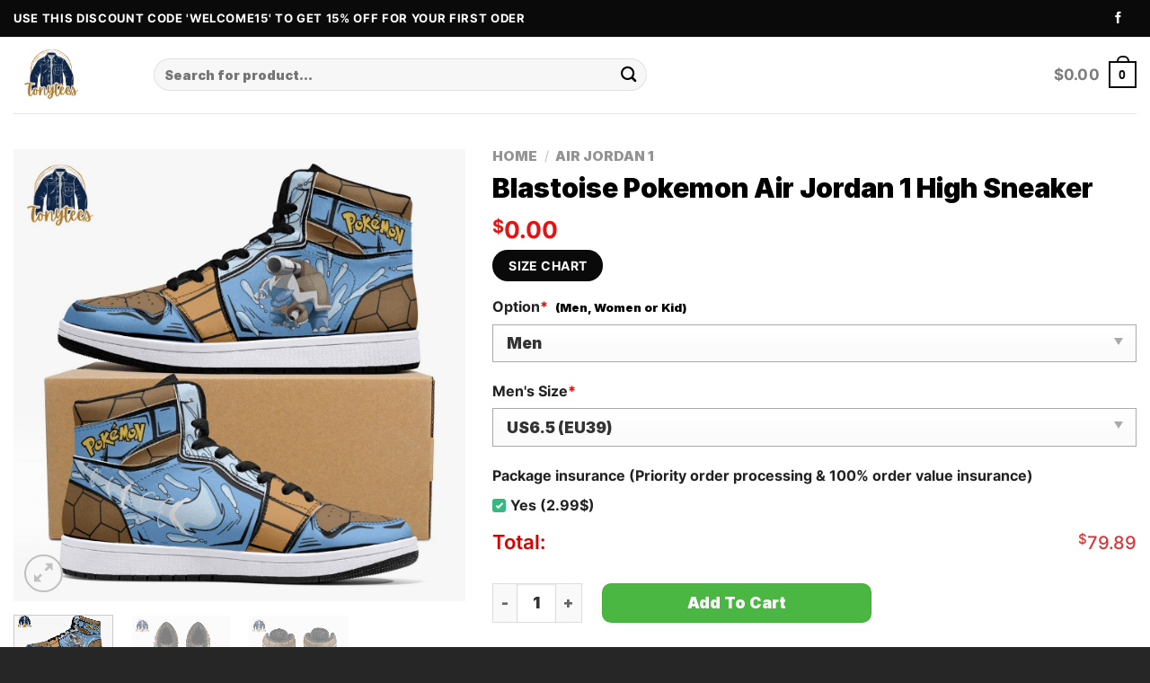

--- FILE ---
content_type: text/html; charset=UTF-8
request_url: http://tonytees.com/product/blastoise-pokemon-air-jordan-1-high-sneaker/
body_size: 28374
content:
<!DOCTYPE html>
<html lang="en-US" prefix="og: https://ogp.me/ns#" class="loading-site no-js">
<head>
	<meta charset="UTF-8" />
	<link rel="profile" href="http://gmpg.org/xfn/11" />
	

	<script>(function(html){html.className = html.className.replace(/\bno-js\b/,'js')})(document.documentElement);</script>
<meta name="viewport" content="width=device-width, initial-scale=1" />
<!-- Search Engine Optimization by Rank Math PRO - https://rankmath.com/ -->
<title>[Fast Shipping] Blastoise Pokemon Air Jordan 1 High Sneaker</title>
<meta name="description" content="Upgrade your footwear collection with the Blastoise Pokemon Air Jordan 1 High Sneaker from Toneytees. Shop the timeless design loved by millions."/>
<meta name="robots" content="index, follow, max-snippet:-1, max-video-preview:-1, max-image-preview:large"/>
<link rel="canonical" href="http://tonytees.com/product/blastoise-pokemon-air-jordan-1-high-sneaker/" />
<meta property="og:locale" content="en_US" />
<meta property="og:type" content="product" />
<meta property="og:title" content="[Fast Shipping] Blastoise Pokemon Air Jordan 1 High Sneaker" />
<meta property="og:description" content="Upgrade your footwear collection with the Blastoise Pokemon Air Jordan 1 High Sneaker from Toneytees. Shop the timeless design loved by millions." />
<meta property="og:url" content="http://tonytees.com/product/blastoise-pokemon-air-jordan-1-high-sneaker/" />
<meta property="og:site_name" content="Tonytees" />
<meta property="og:updated_time" content="2024-06-05T15:35:00+00:00" />
<meta property="og:image" content="http://tonytees.com/wp-content/uploads/2024/06/blastoise-pokemon-air-jordan-1-high-sneaker-1-jfjci.jpg" />
<meta property="og:image:width" content="1200" />
<meta property="og:image:height" content="1200" />
<meta property="og:image:alt" content="Blastoise Pokemon Air Jordan 1 High Sneaker" />
<meta property="og:image:type" content="image/jpeg" />
<meta property="product:price:currency" content="USD" />
<meta property="product:availability" content="instock" />
<meta name="twitter:card" content="summary_large_image" />
<meta name="twitter:title" content="[Fast Shipping] Blastoise Pokemon Air Jordan 1 High Sneaker" />
<meta name="twitter:description" content="Upgrade your footwear collection with the Blastoise Pokemon Air Jordan 1 High Sneaker from Toneytees. Shop the timeless design loved by millions." />
<meta name="twitter:image" content="http://tonytees.com/wp-content/uploads/2024/06/blastoise-pokemon-air-jordan-1-high-sneaker-1-jfjci.jpg" />
<meta name="twitter:label1" content="Price" />
<meta name="twitter:data1" content="&#036;0.00" />
<meta name="twitter:label2" content="Availability" />
<meta name="twitter:data2" content="In stock" />
<!-- /Rank Math WordPress SEO plugin -->

<script type='application/javascript'  id='pys-version-script'>console.log('PixelYourSite Free version 11.1.3');</script>
<link rel='dns-prefetch' href='//client.crisp.chat' />
<link rel='prefetch' href='http://tonytees.com/wp-content/themes/flatsome/assets/js/flatsome.js?ver=be4456ec53c49e21f6f3' />
<link rel='prefetch' href='http://tonytees.com/wp-content/themes/flatsome/assets/js/chunk.slider.js?ver=3.18.3' />
<link rel='prefetch' href='http://tonytees.com/wp-content/themes/flatsome/assets/js/chunk.popups.js?ver=3.18.3' />
<link rel='prefetch' href='http://tonytees.com/wp-content/themes/flatsome/assets/js/chunk.tooltips.js?ver=3.18.3' />
<link rel='prefetch' href='http://tonytees.com/wp-content/themes/flatsome/assets/js/woocommerce.js?ver=49415fe6a9266f32f1f2' />
<link rel="alternate" type="application/rss+xml" title="Tonytees &raquo; Feed" href="http://tonytees.com/feed/" />
<link rel="alternate" type="application/rss+xml" title="Tonytees &raquo; Comments Feed" href="http://tonytees.com/comments/feed/" />
<link rel="alternate" type="application/rss+xml" title="Tonytees &raquo; Blastoise Pokemon Air Jordan 1 High Sneaker Comments Feed" href="http://tonytees.com/product/blastoise-pokemon-air-jordan-1-high-sneaker/feed/" />
<style id='wp-img-auto-sizes-contain-inline-css' type='text/css'>
img:is([sizes=auto i],[sizes^="auto," i]){contain-intrinsic-size:3000px 1500px}
/*# sourceURL=wp-img-auto-sizes-contain-inline-css */
</style>
<style id='wp-block-library-inline-css' type='text/css'>
:root{--wp-block-synced-color:#7a00df;--wp-block-synced-color--rgb:122,0,223;--wp-bound-block-color:var(--wp-block-synced-color);--wp-editor-canvas-background:#ddd;--wp-admin-theme-color:#007cba;--wp-admin-theme-color--rgb:0,124,186;--wp-admin-theme-color-darker-10:#006ba1;--wp-admin-theme-color-darker-10--rgb:0,107,160.5;--wp-admin-theme-color-darker-20:#005a87;--wp-admin-theme-color-darker-20--rgb:0,90,135;--wp-admin-border-width-focus:2px}@media (min-resolution:192dpi){:root{--wp-admin-border-width-focus:1.5px}}.wp-element-button{cursor:pointer}:root .has-very-light-gray-background-color{background-color:#eee}:root .has-very-dark-gray-background-color{background-color:#313131}:root .has-very-light-gray-color{color:#eee}:root .has-very-dark-gray-color{color:#313131}:root .has-vivid-green-cyan-to-vivid-cyan-blue-gradient-background{background:linear-gradient(135deg,#00d084,#0693e3)}:root .has-purple-crush-gradient-background{background:linear-gradient(135deg,#34e2e4,#4721fb 50%,#ab1dfe)}:root .has-hazy-dawn-gradient-background{background:linear-gradient(135deg,#faaca8,#dad0ec)}:root .has-subdued-olive-gradient-background{background:linear-gradient(135deg,#fafae1,#67a671)}:root .has-atomic-cream-gradient-background{background:linear-gradient(135deg,#fdd79a,#004a59)}:root .has-nightshade-gradient-background{background:linear-gradient(135deg,#330968,#31cdcf)}:root .has-midnight-gradient-background{background:linear-gradient(135deg,#020381,#2874fc)}:root{--wp--preset--font-size--normal:16px;--wp--preset--font-size--huge:42px}.has-regular-font-size{font-size:1em}.has-larger-font-size{font-size:2.625em}.has-normal-font-size{font-size:var(--wp--preset--font-size--normal)}.has-huge-font-size{font-size:var(--wp--preset--font-size--huge)}.has-text-align-center{text-align:center}.has-text-align-left{text-align:left}.has-text-align-right{text-align:right}.has-fit-text{white-space:nowrap!important}#end-resizable-editor-section{display:none}.aligncenter{clear:both}.items-justified-left{justify-content:flex-start}.items-justified-center{justify-content:center}.items-justified-right{justify-content:flex-end}.items-justified-space-between{justify-content:space-between}.screen-reader-text{border:0;clip-path:inset(50%);height:1px;margin:-1px;overflow:hidden;padding:0;position:absolute;width:1px;word-wrap:normal!important}.screen-reader-text:focus{background-color:#ddd;clip-path:none;color:#444;display:block;font-size:1em;height:auto;left:5px;line-height:normal;padding:15px 23px 14px;text-decoration:none;top:5px;width:auto;z-index:100000}html :where(.has-border-color){border-style:solid}html :where([style*=border-top-color]){border-top-style:solid}html :where([style*=border-right-color]){border-right-style:solid}html :where([style*=border-bottom-color]){border-bottom-style:solid}html :where([style*=border-left-color]){border-left-style:solid}html :where([style*=border-width]){border-style:solid}html :where([style*=border-top-width]){border-top-style:solid}html :where([style*=border-right-width]){border-right-style:solid}html :where([style*=border-bottom-width]){border-bottom-style:solid}html :where([style*=border-left-width]){border-left-style:solid}html :where(img[class*=wp-image-]){height:auto;max-width:100%}:where(figure){margin:0 0 1em}html :where(.is-position-sticky){--wp-admin--admin-bar--position-offset:var(--wp-admin--admin-bar--height,0px)}@media screen and (max-width:600px){html :where(.is-position-sticky){--wp-admin--admin-bar--position-offset:0px}}

/*# sourceURL=wp-block-library-inline-css */
</style><link rel='stylesheet' id='wc-blocks-style-css' href='http://tonytees.com/wp-content/plugins/woocommerce/assets/client/blocks/wc-blocks.css?ver=wc-9.7.2' type='text/css' media='all' />

<link rel='stylesheet' id='wcpa-datetime-css' href='http://tonytees.com/wp-content/plugins/woo-custom-product-addons-pro/assets/plugins/datetimepicker/jquery.datetimepicker.min.css?ver=4.2.3' type='text/css' media='all' />
<link rel='stylesheet' id='wcpa-colorpicker-css' href='http://tonytees.com/wp-content/plugins/woo-custom-product-addons-pro/assets/plugins/spectrum/spectrum.min.css?ver=4.2.3' type='text/css' media='all' />
<link rel='stylesheet' id='wcpa-frontend-css' href='http://tonytees.com/wp-content/plugins/woo-custom-product-addons-pro/assets/css/frontend.min.css?ver=4.2.3' type='text/css' media='all' />
<style id='woocommerce-inline-inline-css' type='text/css'>
.woocommerce form .form-row .required { visibility: visible; }
/*# sourceURL=woocommerce-inline-inline-css */
</style>
<link rel='stylesheet' id='brands-styles-css' href='http://tonytees.com/wp-content/plugins/woocommerce/assets/css/brands.css?ver=9.7.2' type='text/css' media='all' />
<link rel='stylesheet' id='flatsome-main-css' href='http://tonytees.com/wp-content/themes/flatsome/assets/css/flatsome.css?ver=3.18.3' type='text/css' media='all' />
<style id='flatsome-main-inline-css' type='text/css'>
@font-face {
				font-family: "fl-icons";
				font-display: block;
				src: url(http://tonytees.com/wp-content/themes/flatsome/assets/css/icons/fl-icons.eot?v=3.18.3);
				src:
					url(http://tonytees.com/wp-content/themes/flatsome/assets/css/icons/fl-icons.eot#iefix?v=3.18.3) format("embedded-opentype"),
					url(http://tonytees.com/wp-content/themes/flatsome/assets/css/icons/fl-icons.woff2?v=3.18.3) format("woff2"),
					url(http://tonytees.com/wp-content/themes/flatsome/assets/css/icons/fl-icons.ttf?v=3.18.3) format("truetype"),
					url(http://tonytees.com/wp-content/themes/flatsome/assets/css/icons/fl-icons.woff?v=3.18.3) format("woff"),
					url(http://tonytees.com/wp-content/themes/flatsome/assets/css/icons/fl-icons.svg?v=3.18.3#fl-icons) format("svg");
			}
/*# sourceURL=flatsome-main-inline-css */
</style>
<link rel='stylesheet' id='flatsome-shop-css' href='http://tonytees.com/wp-content/themes/flatsome/assets/css/flatsome-shop.css?ver=3.18.3' type='text/css' media='all' />
<link rel='stylesheet' id='flatsome-style-css' href='http://tonytees.com/wp-content/themes/flatsome-child/style.css?ver=3.0' type='text/css' media='all' />
<script type="text/javascript" src="http://tonytees.com/wp-includes/js/jquery/jquery.min.js?ver=3.7.1" id="jquery-core-js"></script>
<script type="text/javascript" src="http://tonytees.com/wp-content/plugins/woocommerce/assets/js/jquery-blockui/jquery.blockUI.min.js?ver=2.7.0-wc.9.7.2" id="jquery-blockui-js" data-wp-strategy="defer"></script>
<script type="text/javascript" id="wc-add-to-cart-js-extra">
/* <![CDATA[ */
var wc_add_to_cart_params = {"ajax_url":"/wp-admin/admin-ajax.php","wc_ajax_url":"/?wc-ajax=%%endpoint%%","i18n_view_cart":"View cart","cart_url":"http://tonytees.com/cart/","is_cart":"","cart_redirect_after_add":"no"};
//# sourceURL=wc-add-to-cart-js-extra
/* ]]> */
</script>
<script type="text/javascript" src="http://tonytees.com/wp-content/plugins/woocommerce/assets/js/frontend/add-to-cart.min.js?ver=9.7.2" id="wc-add-to-cart-js" defer="defer" data-wp-strategy="defer"></script>
<script type="text/javascript" id="wc-single-product-js-extra">
/* <![CDATA[ */
var wc_single_product_params = {"i18n_required_rating_text":"Please select a rating","i18n_rating_options":["1 of 5 stars","2 of 5 stars","3 of 5 stars","4 of 5 stars","5 of 5 stars"],"i18n_product_gallery_trigger_text":"View full-screen image gallery","review_rating_required":"yes","flexslider":{"rtl":false,"animation":"slide","smoothHeight":true,"directionNav":false,"controlNav":"thumbnails","slideshow":false,"animationSpeed":500,"animationLoop":false,"allowOneSlide":false},"zoom_enabled":"","zoom_options":[],"photoswipe_enabled":"","photoswipe_options":{"shareEl":false,"closeOnScroll":false,"history":false,"hideAnimationDuration":0,"showAnimationDuration":0},"flexslider_enabled":""};
//# sourceURL=wc-single-product-js-extra
/* ]]> */
</script>
<script type="text/javascript" src="http://tonytees.com/wp-content/plugins/woocommerce/assets/js/frontend/single-product.min.js?ver=9.7.2" id="wc-single-product-js" defer="defer" data-wp-strategy="defer"></script>
<script type="text/javascript" src="http://tonytees.com/wp-content/plugins/woocommerce/assets/js/js-cookie/js.cookie.min.js?ver=2.1.4-wc.9.7.2" id="js-cookie-js" data-wp-strategy="defer"></script>
<script type="text/javascript" src="http://tonytees.com/wp-content/plugins/pixelyoursite/dist/scripts/jquery.bind-first-0.2.3.min.js?ver=6.9" id="jquery-bind-first-js"></script>
<script type="text/javascript" src="http://tonytees.com/wp-content/plugins/pixelyoursite/dist/scripts/js.cookie-2.1.3.min.js?ver=2.1.3" id="js-cookie-pys-js"></script>
<script type="text/javascript" src="http://tonytees.com/wp-content/plugins/pixelyoursite/dist/scripts/tld.min.js?ver=2.3.1" id="js-tld-js"></script>
<script type="text/javascript" id="pys-js-extra">
/* <![CDATA[ */
var pysOptions = {"staticEvents":{"facebook":{"woo_view_content":[{"delay":0,"type":"static","name":"ViewContent","pixelIds":["614698347616164"],"eventID":"a904385a-4f1d-420e-943f-1d112df0e992","params":{"content_ids":["309917"],"content_type":"product","content_name":"Blastoise Pokemon Air Jordan 1 High Sneaker","category_name":"Air Jordan 1","value":"0","currency":"USD","contents":[{"id":"309917","quantity":1}],"product_price":"0","page_title":"Blastoise Pokemon Air Jordan 1 High Sneaker","post_type":"product","post_id":309917,"plugin":"PixelYourSite","user_role":"guest","event_url":"tonytees.com/product/blastoise-pokemon-air-jordan-1-high-sneaker/"},"e_id":"woo_view_content","ids":[],"hasTimeWindow":false,"timeWindow":0,"woo_order":"","edd_order":""}],"init_event":[{"delay":0,"type":"static","ajaxFire":false,"name":"PageView","pixelIds":["614698347616164"],"eventID":"b677a788-1b8e-48d5-b095-9c8edcb487a9","params":{"page_title":"Blastoise Pokemon Air Jordan 1 High Sneaker","post_type":"product","post_id":309917,"plugin":"PixelYourSite","user_role":"guest","event_url":"tonytees.com/product/blastoise-pokemon-air-jordan-1-high-sneaker/"},"e_id":"init_event","ids":[],"hasTimeWindow":false,"timeWindow":0,"woo_order":"","edd_order":""}]}},"dynamicEvents":[],"triggerEvents":[],"triggerEventTypes":[],"facebook":{"pixelIds":["614698347616164"],"advancedMatching":[],"advancedMatchingEnabled":false,"removeMetadata":false,"wooVariableAsSimple":false,"serverApiEnabled":false,"wooCRSendFromServer":false,"send_external_id":null,"enabled_medical":false,"do_not_track_medical_param":["event_url","post_title","page_title","landing_page","content_name","categories","category_name","tags"],"meta_ldu":false},"debug":"","siteUrl":"http://tonytees.com","ajaxUrl":"http://tonytees.com/wp-admin/admin-ajax.php","ajax_event":"0d93d31065","enable_remove_download_url_param":"1","cookie_duration":"7","last_visit_duration":"60","enable_success_send_form":"","ajaxForServerEvent":"1","ajaxForServerStaticEvent":"1","useSendBeacon":"1","send_external_id":"1","external_id_expire":"180","track_cookie_for_subdomains":"1","google_consent_mode":"1","gdpr":{"ajax_enabled":false,"all_disabled_by_api":false,"facebook_disabled_by_api":false,"analytics_disabled_by_api":false,"google_ads_disabled_by_api":false,"pinterest_disabled_by_api":false,"bing_disabled_by_api":false,"externalID_disabled_by_api":false,"facebook_prior_consent_enabled":true,"analytics_prior_consent_enabled":true,"google_ads_prior_consent_enabled":null,"pinterest_prior_consent_enabled":true,"bing_prior_consent_enabled":true,"cookiebot_integration_enabled":false,"cookiebot_facebook_consent_category":"marketing","cookiebot_analytics_consent_category":"statistics","cookiebot_tiktok_consent_category":"marketing","cookiebot_google_ads_consent_category":"marketing","cookiebot_pinterest_consent_category":"marketing","cookiebot_bing_consent_category":"marketing","consent_magic_integration_enabled":false,"real_cookie_banner_integration_enabled":false,"cookie_notice_integration_enabled":false,"cookie_law_info_integration_enabled":false,"analytics_storage":{"enabled":true,"value":"granted","filter":false},"ad_storage":{"enabled":true,"value":"granted","filter":false},"ad_user_data":{"enabled":true,"value":"granted","filter":false},"ad_personalization":{"enabled":true,"value":"granted","filter":false}},"cookie":{"disabled_all_cookie":false,"disabled_start_session_cookie":false,"disabled_advanced_form_data_cookie":false,"disabled_landing_page_cookie":false,"disabled_first_visit_cookie":false,"disabled_trafficsource_cookie":false,"disabled_utmTerms_cookie":false,"disabled_utmId_cookie":false},"tracking_analytics":{"TrafficSource":"direct","TrafficLanding":"undefined","TrafficUtms":[],"TrafficUtmsId":[]},"GATags":{"ga_datalayer_type":"default","ga_datalayer_name":"dataLayerPYS"},"woo":{"enabled":true,"enabled_save_data_to_orders":true,"addToCartOnButtonEnabled":true,"addToCartOnButtonValueEnabled":true,"addToCartOnButtonValueOption":"price","singleProductId":309917,"removeFromCartSelector":"form.woocommerce-cart-form .remove","addToCartCatchMethod":"add_cart_hook","is_order_received_page":false,"containOrderId":false},"edd":{"enabled":false},"cache_bypass":"1769337283"};
//# sourceURL=pys-js-extra
/* ]]> */
</script>
<script type="text/javascript" src="http://tonytees.com/wp-content/plugins/pixelyoursite/dist/scripts/public.js?ver=11.1.3" id="pys-js"></script>
<link rel="https://api.w.org/" href="http://tonytees.com/wp-json/" /><link rel="alternate" title="JSON" type="application/json" href="http://tonytees.com/wp-json/wp/v2/product/309917" /><link rel='shortlink' href='http://tonytees.com/?p=309917' />
<meta name="referrer" content="no-referrer" /><link class="cs_pp_element" rel="preload" href="https://joyfulcountdown.shop?checkout=yes" as="document"><meta name="google-site-verification" content="sOxlNczrJHD8384ksiyni0hjR-SiFSuBTI_xjyR5Hmk" />	<noscript><style>.woocommerce-product-gallery{ opacity: 1 !important; }</style></noscript>
	

<script type="application/ld+json" class="saswp-schema-markup-output">
[{"@context":"http:\/\/schema.org\/","@type":"Product","@id":"http:\/\/tonytees.com\/product\/blastoise-pokemon-air-jordan-1-high-sneaker\/#Product","url":"http:\/\/tonytees.com\/product\/blastoise-pokemon-air-jordan-1-high-sneaker\/","name":"Blastoise Pokemon Air Jordan 1 High Sneaker","sku":"toney-050624-8","description":"Blastoise Pokemon Air Jordan 1 High Sneaker description\nKey features:\n\n \tIdeal as a present for housewarmings, birthdays, celebrations, and special occasions like Christmas.\n\nBlastoise Pokemon Air Jordan 1 High Sneaker Materials:\n\n \tThe best comfort is provided by 100% PU leather, providing a cozy and breathable feel.\n \tThe rubber sole ensures slip resistance, ideal for various physical activities such as jogging.\n \tIt&#039;s important to note that the tongue is only available in white or black and the print cannot be customized.\n\nBlastoise Pokemon Air Jordan 1 High Sneaker NOTE:\n\n \tWash shoes gently by hand with warm water and non-foaming soap. After cleaning, gently wipe the shoes with a dry cloth.\n\nSee more: Baseball jersey\n\nBlastoise Pokemon Air Jordan 1 High Sneaker shipping:\n\n \tAll over the world with standard and express shipping.\n \tProduction time: all orders are processed within 1-2 business days.\n \tReturn and exchange: if for some reason you are not happy with your purchase, we will happily work with you to correct the problems.\n \tTracking number: when available, we will send you the tracking number with the confirmation email so that you can track the package online.\n \tSee our: Privacy Policy\n \tTip: Buying 2 products or more at the same time will save you quite a lot on shipping fees.\n\nConnect with us on social :\n\nFacebook, Linkedin, Blogger, ...\n\n\t\n    \n    \n      Check our bestsellers!\n    \n  \n  \n    \n\n  \n\t     \n\t\n\t\n\n\n\n\t\n\t\t\n\t\t\t\n\t\t\t\t\n\t\t\t\t\t\t\t\t\t\n\t\t\t\n\t\t\t\n\t\t\t\t\t\t\t\n\t\t\t\n\t\t\t\t\t\t\t\n\t\t\t\n\t\t\t\t\t\t\t\n\t\t\t\t\t\n\n\t\t\n\t\t\tSuicideboyS Broken 2025 Wall Hanging Calendar\n\t&#036;0.00\n\t\t\n\t\n\t\t\n\n\t\n\t\n\n\n\n\t\n\t\t\n\t\t\t\n\t\t\t\t\n\t\t\t\t\t\t\t\t\t\n\t\t\t\n\t\t\t\n\t\t\t\t\t\t\t\n\t\t\t\n\t\t\t\t\t\t\t\n\t\t\t\n\t\t\t\t\t\t\t\n\t\t\t\t\t\n\n\t\t\n\t\t\tMy Chemical Romance Rock Band 2025 Wall Hanging Calendar\n\t&#036;0.00\n\t\t\n\t\n\t\t\n\n\t\n\t\n\n\n\n\t\n\t\t\n\t\t\t\n\t\t\t\t\n\t\t\t\t\t\t\t\t\t\n\t\t\t\n\t\t\t\n\t\t\t\t\t\t\t\n\t\t\t\n\t\t\t\t\t\t\t\n\t\t\t\n\t\t\t\t\t\t\t\n\t\t\t\t\t\n\n\t\t\n\t\t\tMF DOOM 2025 Wall Hanging Calendar\n\t&#036;0.00\n\t\t\n\t\n\t\t\n\n\t\n\t\n\n\n\n\t\n\t\t\n\t\t\t\n\t\t\t\t\n\t\t\t\t\t\t\t\t\t\n\t\t\t\n\t\t\t\n\t\t\t\t\t\t\t\n\t\t\t\n\t\t\t\t\t\t\t\n\t\t\t\n\t\t\t\t\t\t\t\n\t\t\t\t\t\n\n\t\t\n\t\t\tKendrick Lamar 2025 Wall Hanging Calendar\n\t&#036;0.00\n\t\t\n\t\n\t\t\n\n\t\n\t\n\n\n\n\t\n\t\t\n\t\t\t\n\t\t\t\t\n\t\t\t\t\t\t\t\t\t\n\t\t\t\n\t\t\t\n\t\t\t\t\t\t\t\n\t\t\t\n\t\t\t\t\t\t\t\n\t\t\t\n\t\t\t\t\t\t\t\n\t\t\t\t\t\n\n\t\t\n\t\t\tHazbin Hotel TV Series 2025 Wall Hanging Calendar\n\t&#036;0.00\n\t\t\n\t\n\t\t\n\n\t\n\t\n\n\n\n\t\n\t\t\n\t\t\t\n\t\t\t\t\n\t\t\t\t\t\t\t\t\t\n\t\t\t\n\t\t\t\n\t\t\t\t\t\t\t\n\t\t\t\n\t\t\t\t\t\t\t\n\t\t\t\n\t\t\t\t\t\t\t\n\t\t\t\t\t\n\n\t\t\n\t\t\tGhost Rock Band 2025 Wall Hanging Calendar\n\t&#036;0.00\n\t\t\n\t\n\t\t\n\n\t\n\t\n\n\n\n\t\n\t\t\n\t\t\t\n\t\t\t\t\n\t\t\t\t\t\t\t\t\t\n\t\t\t\n\t\t\t\n\t\t\t\t\t\t\t\n\t\t\t\n\t\t\t\t\t\t\t\n\t\t\t\n\t\t\t\t\t\t\t\n\t\t\t\t\t\n\n\t\t\n\t\t\tCharli XCX Brat 2025 Wall Hanging Calendar\n\t&#036;0.00\n\t\t\n\t\n\t\t\n\n\t\n\t\n\n\n\n\t\n\t\t\n\t\t\t\n\t\t\t\t\n\t\t\t\t\t\t\t\t\t\n\t\t\t\n\t\t\t\n\t\t\t\t\t\t\t\n\t\t\t\n\t\t\t\t\t\t\t\n\t\t\t\n\t\t\t\t\t\t\t\n\t\t\t\t\t\n\n\t\t\n\t\t\tArizona State Sun Devils football 2025 Wall Hanging Calendar\n\t&#036;0.00\n\t\t\n\t\n\t\t\n\n\t\n\t\n\n\n\n\t\n\t\t\n\t\t\t\n\t\t\t\t\n\t\t\t\t\t\t\t\t\t\n\t\t\t\n\t\t\t\n\t\t\t\t\t\t\t\n\t\t\t\n\t\t\t\t\t\t\t\n\t\t\t\n\t\t\t\t\t\t\t\n\t\t\t\t\t\n\n\t\t\n\t\t\tArcane League of Legends 2025 Wall Hanging Calendar\n\t&#036;0.00\n\t\t\n\t\n\t\t\n\n\t\n\t\n\n\n\n\t\n\t\t\n\t\t\t\n\t\t\t\t\n\t\t\t\t\t\t\t\t\t\n\t\t\t\n\t\t\t\n\t\t\t\t\t\t\t\n\t\t\t\n\t\t\t\t\t\t\t\n\t\t\t\n\t\t\t\t\t\t\t\n\t\t\t\t\t\n\n\t\t\n\t\t\tAC\/DC Band 2025 Wall Hanging Calendar\n\t&#036;0.00\n\t\t\n\t\n\t\t\n\nSee more: Air jordan 1\nHomepage: Tonytees","offers":{"@type":"Offer","availability":"https:\/\/schema.org\/InStock","price":"0","priceCurrency":"USD","url":"http:\/\/tonytees.com\/product\/blastoise-pokemon-air-jordan-1-high-sneaker\/","priceValidUntil":"2025-06-05T15:35:00+00:00"},"mpn":"309917","brand":{"@type":"Brand","name":"Tonytees"},"aggregateRating":{"@type":"AggregateRating","ratingValue":"5","reviewCount":1},"review":[{"@type":"Review","author":{"@type":"Person","name":"admin.phong"},"datePublished":"2024-06-05T15:34:57+00:00","description":"Upgrade your footwear collection with the Blastoise Pokemon Air Jordan 1 High Sneaker from Toneytees. Shop the timeless design loved by millions.","reviewRating":{"@type":"Rating","bestRating":"5","ratingValue":"5","worstRating":"1"}}],"image":[{"@type":"ImageObject","@id":"http:\/\/tonytees.com\/product\/blastoise-pokemon-air-jordan-1-high-sneaker\/#primaryimage","url":"http:\/\/tonytees.com\/wp-content\/uploads\/2024\/06\/blastoise-pokemon-air-jordan-1-high-sneaker-1-jfjci.jpg","width":"1200","height":"1200"},{"@type":"ImageObject","url":"http:\/\/tonytees.com\/wp-content\/uploads\/2024\/06\/blastoise-pokemon-air-jordan-1-high-sneaker-1-jfjci-1200x900.jpg","width":"1200","height":"900"},{"@type":"ImageObject","url":"http:\/\/tonytees.com\/wp-content\/uploads\/2024\/06\/blastoise-pokemon-air-jordan-1-high-sneaker-1-jfjci-1200x675.jpg","width":"1200","height":"675"},{"@type":"ImageObject","url":"http:\/\/tonytees.com\/wp-content\/uploads\/2024\/06\/blastoise-pokemon-air-jordan-1-high-sneaker-1-jfjci.jpg","width":"1200","height":"1200"}]}]
</script>

<style class='wp-fonts-local' type='text/css'>
@font-face{font-family:Inter;font-style:normal;font-weight:300 900;font-display:fallback;src:url('http://tonytees.com/wp-content/plugins/woocommerce/assets/fonts/Inter-VariableFont_slnt,wght.woff2') format('woff2');font-stretch:normal;}
@font-face{font-family:Cardo;font-style:normal;font-weight:400;font-display:fallback;src:url('http://tonytees.com/wp-content/plugins/woocommerce/assets/fonts/cardo_normal_400.woff2') format('woff2');}
</style>
<link rel="icon" href="http://tonytees.com/wp-content/uploads/2024/01/cropped-tonytees-trong-suot-1-32x32.png" sizes="32x32" />
<link rel="icon" href="http://tonytees.com/wp-content/uploads/2024/01/cropped-tonytees-trong-suot-1-192x192.png" sizes="192x192" />
<link rel="apple-touch-icon" href="http://tonytees.com/wp-content/uploads/2024/01/cropped-tonytees-trong-suot-1-180x180.png" />
<meta name="msapplication-TileImage" content="http://tonytees.com/wp-content/uploads/2024/01/cropped-tonytees-trong-suot-1-270x270.png" />
<style id="custom-css" type="text/css">:root {--primary-color: #0a0a0a;--fs-color-primary: #0a0a0a;--fs-color-secondary: #d26e4b;--fs-color-success: #000000;--fs-color-alert: #b20000;--fs-experimental-link-color: #334862;--fs-experimental-link-color-hover: #111;}.tooltipster-base {--tooltip-color: #fff;--tooltip-bg-color: #000;}.off-canvas-right .mfp-content, .off-canvas-left .mfp-content {--drawer-width: 300px;}.off-canvas .mfp-content.off-canvas-cart {--drawer-width: 360px;}.container-width, .full-width .ubermenu-nav, .container, .row{max-width: 1340px}.row.row-collapse{max-width: 1310px}.row.row-small{max-width: 1332.5px}.row.row-large{max-width: 1370px}.header-main{height: 85px}#logo img{max-height: 85px}#logo{width:126px;}.header-bottom{min-height: 43px}.header-top{min-height: 20px}.transparent .header-main{height: 30px}.transparent #logo img{max-height: 30px}.has-transparent + .page-title:first-of-type,.has-transparent + #main > .page-title,.has-transparent + #main > div > .page-title,.has-transparent + #main .page-header-wrapper:first-of-type .page-title{padding-top: 60px;}.header.show-on-scroll,.stuck .header-main{height:70px!important}.stuck #logo img{max-height: 70px!important}.search-form{ width: 55%;}.header-bg-color {background-color: rgba(255,255,255,0.9)}.header-bottom {background-color: #0a0a0a}.top-bar-nav > li > a{line-height: 5px }.header-wrapper:not(.stuck) .header-main .header-nav{margin-top: -1px }.stuck .header-main .nav > li > a{line-height: 50px }.header-bottom-nav > li > a{line-height: 30px }@media (max-width: 549px) {.header-main{height: 70px}#logo img{max-height: 70px}}.header-top{background-color:#0a0a0a!important;}body{color: #000000}h1,h2,h3,h4,h5,h6,.heading-font{color: #000000;}body{font-size: 110%;}@media screen and (max-width: 549px){body{font-size: 100%;}}body{font-family: Inter, sans-serif;}body {font-weight: 400;font-style: normal;}.nav > li > a {font-family: Inter, sans-serif;}.mobile-sidebar-levels-2 .nav > li > ul > li > a {font-family: Inter, sans-serif;}.nav > li > a,.mobile-sidebar-levels-2 .nav > li > ul > li > a {font-weight: 900;font-style: normal;}h1,h2,h3,h4,h5,h6,.heading-font, .off-canvas-center .nav-sidebar.nav-vertical > li > a{font-family: Inter, sans-serif;}h1,h2,h3,h4,h5,h6,.heading-font,.banner h1,.banner h2 {font-weight: 400;font-style: normal;}.alt-font{font-family: Inter, sans-serif;}.alt-font {font-weight: 400!important;font-style: normal!important;}.header:not(.transparent) .top-bar-nav > li > a {color: #ffffff;}@media screen and (min-width: 550px){.products .box-vertical .box-image{min-width: 0px!important;width: 0px!important;}}.footer-1{background-color: #ffffff}.footer-2{background-color: #2d2d2d}.absolute-footer, html{background-color: #262626}button[name='update_cart'] { display: none; }.nav-vertical-fly-out > li + li {border-top-width: 1px; border-top-style: solid;}/* Custom CSS */.social-icons {background: transparent;}.social-icons a {color: #ffffff;}/* .header .flex-row {padding: 8px 0px;} */.label-new.menu-item > a:after{content:"New";}.label-hot.menu-item > a:after{content:"Hot";}.label-sale.menu-item > a:after{content:"Sale";}.label-popular.menu-item > a:after{content:"Popular";}</style>		<style type="text/css" id="wp-custom-css">
			/* .product-info.summary .price-wrapper {
    display: none;
} */
.product-template-default .product-page-price {
    font-size: 17px;
}
.product-template-default .product-page-price span.amount{
    font-size: 26px;
}
.entry-summary .wcpa_price_summary li {font-size: 22px;color: #dc0000;font-weight: 600;margin: 0;border: 0;padding-left: 0;padding-right: 0;}

.entry-summary .wcpa_price_summary {
    background: 0;
}

/* .single-product div.product.wcpa_has_options form.cart {
    padding-left: 3rem;
    padding-right: 3rem;
} */

.single-product .wcpa_form_outer, .single-product .wcpa_form_item {
    margin: 0;
}
.single-product .wcpa_form_item.wcpa_type_select {
    margin-bottom: 1em;
}
.wcpa_form_outer .wcpa_form_item select {
    margin-bottom: 0;
}
.wcpa_form_outer .wcpa_form_item .color-group .wcpa_color {
    margin: 0 .2em 0 0;
}.product-info {
    padding-top: 0;
}

.accordion-inner img {
    margin: 0 auto;
    display: block;
}.cart-popup-inner.inner-padding {
    padding-bottom: 100px;
}
		</style>
		<style id="kirki-inline-styles">/* cyrillic-ext */
@font-face {
  font-family: 'Inter';
  font-style: normal;
  font-weight: 400;
  font-display: swap;
  src: url(http://tonytees.com/wp-content/fonts/inter/font) format('woff');
  unicode-range: U+0460-052F, U+1C80-1C8A, U+20B4, U+2DE0-2DFF, U+A640-A69F, U+FE2E-FE2F;
}
/* cyrillic */
@font-face {
  font-family: 'Inter';
  font-style: normal;
  font-weight: 400;
  font-display: swap;
  src: url(http://tonytees.com/wp-content/fonts/inter/font) format('woff');
  unicode-range: U+0301, U+0400-045F, U+0490-0491, U+04B0-04B1, U+2116;
}
/* greek-ext */
@font-face {
  font-family: 'Inter';
  font-style: normal;
  font-weight: 400;
  font-display: swap;
  src: url(http://tonytees.com/wp-content/fonts/inter/font) format('woff');
  unicode-range: U+1F00-1FFF;
}
/* greek */
@font-face {
  font-family: 'Inter';
  font-style: normal;
  font-weight: 400;
  font-display: swap;
  src: url(http://tonytees.com/wp-content/fonts/inter/font) format('woff');
  unicode-range: U+0370-0377, U+037A-037F, U+0384-038A, U+038C, U+038E-03A1, U+03A3-03FF;
}
/* vietnamese */
@font-face {
  font-family: 'Inter';
  font-style: normal;
  font-weight: 400;
  font-display: swap;
  src: url(http://tonytees.com/wp-content/fonts/inter/font) format('woff');
  unicode-range: U+0102-0103, U+0110-0111, U+0128-0129, U+0168-0169, U+01A0-01A1, U+01AF-01B0, U+0300-0301, U+0303-0304, U+0308-0309, U+0323, U+0329, U+1EA0-1EF9, U+20AB;
}
/* latin-ext */
@font-face {
  font-family: 'Inter';
  font-style: normal;
  font-weight: 400;
  font-display: swap;
  src: url(http://tonytees.com/wp-content/fonts/inter/font) format('woff');
  unicode-range: U+0100-02BA, U+02BD-02C5, U+02C7-02CC, U+02CE-02D7, U+02DD-02FF, U+0304, U+0308, U+0329, U+1D00-1DBF, U+1E00-1E9F, U+1EF2-1EFF, U+2020, U+20A0-20AB, U+20AD-20C0, U+2113, U+2C60-2C7F, U+A720-A7FF;
}
/* latin */
@font-face {
  font-family: 'Inter';
  font-style: normal;
  font-weight: 400;
  font-display: swap;
  src: url(http://tonytees.com/wp-content/fonts/inter/font) format('woff');
  unicode-range: U+0000-00FF, U+0131, U+0152-0153, U+02BB-02BC, U+02C6, U+02DA, U+02DC, U+0304, U+0308, U+0329, U+2000-206F, U+20AC, U+2122, U+2191, U+2193, U+2212, U+2215, U+FEFF, U+FFFD;
}
/* cyrillic-ext */
@font-face {
  font-family: 'Inter';
  font-style: normal;
  font-weight: 900;
  font-display: swap;
  src: url(http://tonytees.com/wp-content/fonts/inter/font) format('woff');
  unicode-range: U+0460-052F, U+1C80-1C8A, U+20B4, U+2DE0-2DFF, U+A640-A69F, U+FE2E-FE2F;
}
/* cyrillic */
@font-face {
  font-family: 'Inter';
  font-style: normal;
  font-weight: 900;
  font-display: swap;
  src: url(http://tonytees.com/wp-content/fonts/inter/font) format('woff');
  unicode-range: U+0301, U+0400-045F, U+0490-0491, U+04B0-04B1, U+2116;
}
/* greek-ext */
@font-face {
  font-family: 'Inter';
  font-style: normal;
  font-weight: 900;
  font-display: swap;
  src: url(http://tonytees.com/wp-content/fonts/inter/font) format('woff');
  unicode-range: U+1F00-1FFF;
}
/* greek */
@font-face {
  font-family: 'Inter';
  font-style: normal;
  font-weight: 900;
  font-display: swap;
  src: url(http://tonytees.com/wp-content/fonts/inter/font) format('woff');
  unicode-range: U+0370-0377, U+037A-037F, U+0384-038A, U+038C, U+038E-03A1, U+03A3-03FF;
}
/* vietnamese */
@font-face {
  font-family: 'Inter';
  font-style: normal;
  font-weight: 900;
  font-display: swap;
  src: url(http://tonytees.com/wp-content/fonts/inter/font) format('woff');
  unicode-range: U+0102-0103, U+0110-0111, U+0128-0129, U+0168-0169, U+01A0-01A1, U+01AF-01B0, U+0300-0301, U+0303-0304, U+0308-0309, U+0323, U+0329, U+1EA0-1EF9, U+20AB;
}
/* latin-ext */
@font-face {
  font-family: 'Inter';
  font-style: normal;
  font-weight: 900;
  font-display: swap;
  src: url(http://tonytees.com/wp-content/fonts/inter/font) format('woff');
  unicode-range: U+0100-02BA, U+02BD-02C5, U+02C7-02CC, U+02CE-02D7, U+02DD-02FF, U+0304, U+0308, U+0329, U+1D00-1DBF, U+1E00-1E9F, U+1EF2-1EFF, U+2020, U+20A0-20AB, U+20AD-20C0, U+2113, U+2C60-2C7F, U+A720-A7FF;
}
/* latin */
@font-face {
  font-family: 'Inter';
  font-style: normal;
  font-weight: 900;
  font-display: swap;
  src: url(http://tonytees.com/wp-content/fonts/inter/font) format('woff');
  unicode-range: U+0000-00FF, U+0131, U+0152-0153, U+02BB-02BC, U+02C6, U+02DA, U+02DC, U+0304, U+0308, U+0329, U+2000-206F, U+20AC, U+2122, U+2191, U+2193, U+2212, U+2215, U+FEFF, U+FFFD;
}</style></head>

<body class="wp-singular product-template-default single single-product postid-309917 wp-theme-flatsome wp-child-theme-flatsome-child theme-flatsome woocommerce woocommerce-page woocommerce-no-js full-width lightbox nav-dropdown-has-arrow nav-dropdown-has-shadow nav-dropdown-has-border has-lightbox">


<a class="skip-link screen-reader-text" href="#main">Skip to content</a>

<div id="wrapper">

	
	<header id="header" class="header has-sticky sticky-jump">
		<div class="header-wrapper">
			<div id="top-bar" class="header-top hide-for-sticky nav-dark">
    <div class="flex-row container">
      <div class="flex-col hide-for-medium flex-left">
          <ul class="nav nav-left medium-nav-center nav-small  nav-divided">
              <li class="html custom html_topbar_left"><strong class="uppercase">
Use this discount code 'welcome15' to get 15% off for your first oder</strong></li>          </ul>
      </div>

      <div class="flex-col hide-for-medium flex-center">
          <ul class="nav nav-center nav-small  nav-divided">
                        </ul>
      </div>

      <div class="flex-col hide-for-medium flex-right">
         <ul class="nav top-bar-nav nav-right nav-small  nav-divided">
              <li class="html header-social-icons ml-0">
	<div class="social-icons follow-icons" ><a href="https://www.facebook.com/tonytees.store" target="_blank" data-label="Facebook" class="icon plain facebook tooltip" title="Follow on Facebook" aria-label="Follow on Facebook" rel="noopener nofollow" ><i class="icon-facebook" ></i></a></div></li>
          </ul>
      </div>

            <div class="flex-col show-for-medium flex-grow">
          <ul class="nav nav-center nav-small mobile-nav  nav-divided">
              <li class="html custom html_topbar_left"><strong class="uppercase">
Use this discount code 'welcome15' to get 15% off for your first oder</strong></li>          </ul>
      </div>
      
    </div>
</div>
<div id="masthead" class="header-main ">
      <div class="header-inner flex-row container logo-left medium-logo-center" role="navigation">

          <!-- Logo -->
          <div id="logo" class="flex-col logo">
            
<!-- Header logo -->
<a href="http://tonytees.com/" title="Tonytees" rel="home">
		<img width="1000" height="1000" src="http://tonytees.com/wp-content/uploads/2024/01/tonytees-trong-suot.png" class="header_logo header-logo" alt="Tonytees"/><img  width="1000" height="1000" src="http://tonytees.com/wp-content/uploads/2024/01/tonytees-trong-suot.png" class="header-logo-dark" alt="Tonytees"/></a>
          </div>

          <!-- Mobile Left Elements -->
          <div class="flex-col show-for-medium flex-left">
            <ul class="mobile-nav nav nav-left ">
              <li class="nav-icon has-icon">
  		<a href="#" data-open="#main-menu" data-pos="left" data-bg="main-menu-overlay" data-color="" class="is-small" aria-label="Menu" aria-controls="main-menu" aria-expanded="false">

		  <i class="icon-menu" ></i>
		  		</a>
	</li>
            </ul>
          </div>

          <!-- Left Elements -->
          <div class="flex-col hide-for-medium flex-left
            flex-grow">
            <ul class="header-nav header-nav-main nav nav-left  nav-uppercase" >
              <li class="header-search-form search-form html relative has-icon">
	<div class="header-search-form-wrapper">
		<div class="searchform-wrapper ux-search-box relative form-flat is-normal"><form role="search" method="get" class="searchform" action="http://tonytees.com/">
	<div class="flex-row relative">
						<div class="flex-col flex-grow">
			<label class="screen-reader-text" for="woocommerce-product-search-field-0">Search for:</label>
			<input type="search" id="woocommerce-product-search-field-0" class="search-field mb-0" placeholder="Search for product..." value="" name="s" />
			<input type="hidden" name="post_type" value="product" />
					</div>
		<div class="flex-col">
			<button type="submit" value="Search" class="ux-search-submit submit-button secondary button  icon mb-0" aria-label="Submit">
				<i class="icon-search" ></i>			</button>
		</div>
	</div>
	<div class="live-search-results text-left z-top"></div>
</form>
</div>	</div>
</li>
            </ul>
          </div>

          <!-- Right Elements -->
          <div class="flex-col hide-for-medium flex-right">
            <ul class="header-nav header-nav-main nav nav-right  nav-uppercase">
              <li class="cart-item has-icon">

<a href="http://tonytees.com/cart/" class="header-cart-link is-small off-canvas-toggle nav-top-link" title="Cart" data-open="#cart-popup" data-class="off-canvas-cart" data-pos="right" >

<span class="header-cart-title">
          <span class="cart-price"><span class="woocommerce-Price-amount amount"><bdi><span class="woocommerce-Price-currencySymbol">&#36;</span>0.00</bdi></span></span>
  </span>

    <span class="cart-icon image-icon">
    <strong>0</strong>
  </span>
  </a>



  <!-- Cart Sidebar Popup -->
  <div id="cart-popup" class="mfp-hide">
  <div class="cart-popup-inner inner-padding cart-popup-inner--sticky">
      <div class="cart-popup-title text-center">
          <span class="heading-font uppercase">Cart</span>
          <div class="is-divider"></div>
      </div>
      <div class="widget woocommerce widget_shopping_cart"><div class="widget_shopping_cart_content"></div></div>              </div>
  </div>

</li>
            </ul>
          </div>

          <!-- Mobile Right Elements -->
          <div class="flex-col show-for-medium flex-right">
            <ul class="mobile-nav nav nav-right ">
              <li class="cart-item has-icon">


		<a href="http://tonytees.com/cart/" class="header-cart-link is-small off-canvas-toggle nav-top-link" title="Cart" data-open="#cart-popup" data-class="off-canvas-cart" data-pos="right" >

    <span class="cart-icon image-icon">
    <strong>0</strong>
  </span>
  </a>

</li>
            </ul>
          </div>

      </div>

            <div class="container"><div class="top-divider full-width"></div></div>
      </div>

<div class="header-bg-container fill"><div class="header-bg-image fill"></div><div class="header-bg-color fill"></div></div>		</div>
	</header>

	
	<main id="main" class="">

	<div class="shop-container">

		
			<div class="container">
	<div class="woocommerce-notices-wrapper"></div></div>
<div id="product-309917" class="wcpa_has_options product type-product post-309917 status-publish first instock product_cat-air-jordan-1 has-post-thumbnail shipping-taxable purchasable product-type-simple">
	<div class="product-container">
  <div class="product-main">
    <div class="row content-row mb-0">

    	<div class="product-gallery large-5 col">
    	
<div class="product-images relative mb-half has-hover woocommerce-product-gallery woocommerce-product-gallery--with-images woocommerce-product-gallery--columns-4 images" data-columns="4">

  <div class="badge-container is-larger absolute left top z-1">

</div>

  <div class="image-tools absolute top show-on-hover right z-3">
      </div>

  <div class="woocommerce-product-gallery__wrapper product-gallery-slider slider slider-nav-small mb-half has-image-zoom"
        data-flickity-options='{
                "cellAlign": "center",
                "wrapAround": true,
                "autoPlay": false,
                "prevNextButtons":true,
                "adaptiveHeight": true,
                "imagesLoaded": true,
                "lazyLoad": 1,
                "dragThreshold" : 15,
                "pageDots": false,
                "rightToLeft": false       }'>
    <div data-thumb="http://tonytees.com/wp-content/uploads/2024/06/blastoise-pokemon-air-jordan-1-high-sneaker-1-jfjci-150x150.jpg" data-thumb-alt="" class="woocommerce-product-gallery__image slide first"><a href="http://tonytees.com/wp-content/uploads/2024/06/blastoise-pokemon-air-jordan-1-high-sneaker-1-jfjci.jpg"><img width="1200" height="1200" src="http://tonytees.com/wp-content/uploads/2024/06/blastoise-pokemon-air-jordan-1-high-sneaker-1-jfjci.jpg" class="wp-post-image skip-lazy" alt="Blastoise Pokemon Air Jordan 1 High Sneaker" data-caption="" data-src="http://tonytees.com/wp-content/uploads/2024/06/blastoise-pokemon-air-jordan-1-high-sneaker-1-jfjci.jpg" data-large_image="http://tonytees.com/wp-content/uploads/2024/06/blastoise-pokemon-air-jordan-1-high-sneaker-1-jfjci.jpg" data-large_image_width="1200" data-large_image_height="1200" decoding="async" loading="lazy" title="Blastoise Pokemon Air Jordan 1 High Sneaker" /></a></div><div data-thumb="http://tonytees.com/wp-content/uploads/2024/06/blastoise-pokemon-air-jordan-1-high-sneaker-2-oolsq-150x150.jpg" data-thumb-alt="" class="woocommerce-product-gallery__image slide"><a href="http://tonytees.com/wp-content/uploads/2024/06/blastoise-pokemon-air-jordan-1-high-sneaker-2-oolsq.jpg"><img width="1200" height="1200" src="http://tonytees.com/wp-content/uploads/2024/06/blastoise-pokemon-air-jordan-1-high-sneaker-2-oolsq.jpg" class="skip-lazy" alt="Blastoise Pokemon Air Jordan 1 High Sneaker" data-caption="" data-src="http://tonytees.com/wp-content/uploads/2024/06/blastoise-pokemon-air-jordan-1-high-sneaker-2-oolsq.jpg" data-large_image="http://tonytees.com/wp-content/uploads/2024/06/blastoise-pokemon-air-jordan-1-high-sneaker-2-oolsq.jpg" data-large_image_width="1200" data-large_image_height="1200" decoding="async" loading="lazy" title="Blastoise Pokemon Air Jordan 1 High Sneaker" /></a></div><div data-thumb="http://tonytees.com/wp-content/uploads/2024/06/blastoise-pokemon-air-jordan-1-high-sneaker-3-za72y-150x150.jpg" data-thumb-alt="" class="woocommerce-product-gallery__image slide"><a href="http://tonytees.com/wp-content/uploads/2024/06/blastoise-pokemon-air-jordan-1-high-sneaker-3-za72y.jpg"><img width="1200" height="1200" src="http://tonytees.com/wp-content/uploads/2024/06/blastoise-pokemon-air-jordan-1-high-sneaker-3-za72y.jpg" class="skip-lazy" alt="Blastoise Pokemon Air Jordan 1 High Sneaker" data-caption="" data-src="http://tonytees.com/wp-content/uploads/2024/06/blastoise-pokemon-air-jordan-1-high-sneaker-3-za72y.jpg" data-large_image="http://tonytees.com/wp-content/uploads/2024/06/blastoise-pokemon-air-jordan-1-high-sneaker-3-za72y.jpg" data-large_image_width="1200" data-large_image_height="1200" decoding="async" loading="lazy" title="Blastoise Pokemon Air Jordan 1 High Sneaker" /></a></div>  </div>

  <div class="image-tools absolute bottom left z-3">
        <a href="#product-zoom" class="zoom-button button is-outline circle icon tooltip hide-for-small" title="Zoom">
      <i class="icon-expand" ></i>    </a>
   </div>
</div>

	<div class="product-thumbnails thumbnails slider-no-arrows slider row row-small row-slider slider-nav-small small-columns-4"
		data-flickity-options='{
			"cellAlign": "left",
			"wrapAround": false,
			"autoPlay": false,
			"prevNextButtons": true,
			"asNavFor": ".product-gallery-slider",
			"percentPosition": true,
			"imagesLoaded": true,
			"pageDots": false,
			"rightToLeft": false,
			"contain": true
		}'>
					<div class="col is-nav-selected first">
				<a>
					<img src="http://tonytees.com/wp-content/uploads/2024/06/blastoise-pokemon-air-jordan-1-high-sneaker-1-jfjci.jpg" alt="" width="0" height="" class="attachment-woocommerce_thumbnail" />				</a>
			</div><div class="col"><a><img src="http://tonytees.com/wp-content/uploads/2024/06/blastoise-pokemon-air-jordan-1-high-sneaker-2-oolsq.jpg" alt="" width="0" height=""  class="attachment-woocommerce_thumbnail" /></a></div><div class="col"><a><img src="http://tonytees.com/wp-content/uploads/2024/06/blastoise-pokemon-air-jordan-1-high-sneaker-3-za72y.jpg" alt="" width="0" height=""  class="attachment-woocommerce_thumbnail" /></a></div>	</div>
	    	</div>

    	<div class="product-info summary col-fit col entry-summary product-summary">

    		<nav class="woocommerce-breadcrumb breadcrumbs uppercase"><a href="http://tonytees.com">Home</a> <span class="divider">&#47;</span> <a href="http://tonytees.com/product-category/air-jordan-1/">Air Jordan 1</a></nav><h1 class="product-title product_title entry-title">
	Blastoise Pokemon Air Jordan 1 High Sneaker</h1>

<div class="price-wrapper">
	<p class="price product-page-price ">
  <span class="woocommerce-Price-amount amount"><bdi><span class="woocommerce-Price-currencySymbol">&#36;</span>0.00</bdi></span></p>
</div>
 
	
	<form class="cart" action="http://tonytees.com/product/blastoise-pokemon-air-jordan-1-high-sneaker/" method="post" enctype='multipart/form-data'>
		<div class="wcpa_form_outer"   data-product='{&quot;wc_product_price&quot;:0,&quot;wc_product_regular_price&quot;:0,&quot;wc_product_price_default&quot;:0,&quot;product_title&quot;:&quot;&quot;,&quot;con_unit&quot;:1,&quot;product_id&quot;:309917,&quot;is_variable&quot;:false,&quot;is_grouped&quot;:false,&quot;is_external&quot;:false,&quot;stock_status&quot;:&quot;instock&quot;,&quot;stock_quantity&quot;:null,&quot;product_attributes&quot;:[],&quot;product_cfs&quot;:[]}' data-rules='{"pric_overide_base_price":false,"pric_overide_base_price_if_gt_zero":false,"pric_overide_base_price_fully":false,"pric_cal_option_once":false,"pric_use_as_fee":false,"bind_quantity":false,"quantity_bind_formula":false}'><input type="hidden" name="wcpa_field_key_checker" value="wcpa" /><div class="wcpa_row"><div class="wcpa_form_item wcpa_type_paragraph wcpa_form_id_307493 wcpa_validate_field "        id="wcpa-paragraph-1717601907893" data-type="paragraph" ><div  class="wcpa_paragraph_block " ><a href="#size-guide" target="_self" class="button primary is-small" style="border-radius:50px;"><span>SIZE CHART</span></a><div id="size-guide" class="lightbox-by-id lightbox-content mfp-hide lightbox-white " style="max-width:800px ;padding:30px"><div class="tabbed-content"><h4 class="uppercase text-left">SIZE CHART</h4><ul class="nav nav-line-bottom nav-normal nav-size-large nav-left"><li class="tab active has-icon"><a href="#tab_Air_Jordan_1"><span>Air Jordan 1</span></a></li></ul><div class="tab-panels"><div class="panel active entry-content" id="tab_Air_Jordan_1">
				<div class="img has-hover x md-x lg-x y md-y lg-y" id="image_759428676">
						<div class="img-inner dark">
								<img width="1024" height="1024" src="http://tonytees.com/wp-content/uploads/2024/06/aj1-men-toneytees.jpg" class="attachment-large size-large" alt="Air Jordan 1" decoding="async" loading="lazy" title="Personalized SHL Skelleftea AIK Home jersey Style Hoodie"/>
						</div>
						<style>
								#image_759428676 {
										width: 100%;
								}
						</style>
				</div>
			</div></div></div></div></div></div></div><div class="wcpa_row"><div class="wcpa_form_item wcpa_type_select wcpa_form_id_307493 wcpa_has_relation wcpa_validate_field "  data-related='["wcpa-select-6511e01504aa5","wcpa-select-6511e01504ab4","wcpa-select-6511e01504ac3"]'      id="wcpa-select-6511e01504a95" data-type="select" ><label for="select-6511e01504a9d">Option<span class="required_ast">*</span></label><span class="wcpa_helptext">(Men, Women or Kid)</span><div class="select" ><select    name="select-6511e01504a9d" class="wcpa_has_price wcpa_use_sumo "  required="required" data-validation='{&quot;label&quot;:&quot;Option&quot;,&quot;required&quot;:true,&quot;requiredMessage&quot;:&quot;Field is required&quot;}'><option  data-price='{"priceoptions":"different_for_all","type":"select","value":76.9,"pricingType":"fixed","excl_chars_frm_length":"","excl_chars_frm_length_is_regex":false,"taxpu":1,"con_unit":1,"is_fee":false,"is_show_price":false}' value="option-1" selected="selected">Men</option><option  data-price='{"priceoptions":"different_for_all","type":"select","value":76.9,"pricingType":"fixed","excl_chars_frm_length":"","excl_chars_frm_length_is_regex":false,"taxpu":1,"con_unit":1,"is_fee":false,"is_show_price":false}' value="option-2" >Women</option><option  data-price='{"priceoptions":"different_for_all","type":"select","value":74.9,"pricingType":"fixed","excl_chars_frm_length":"","excl_chars_frm_length_is_regex":false,"taxpu":1,"con_unit":1,"is_fee":false,"is_show_price":false}' value="option-3" >Kid</option></select><div class="select_arrow"></div></div><span class="wcpa_priceouter" style="display:none" ><span class="wcpa_price"><span class="woocommerce-Price-currencySymbol">&#36;</span><span class="price_value">0.00</span></span></span></div></div><div class="wcpa_row"><div class="wcpa_form_item wcpa_type_select wcpa_form_id_307493 wcpa_has_rules wcpa_validate_field " style="display:none;"  data-rules='{&quot;rules&quot;:[{&quot;operator&quot;:false,&quot;rules&quot;:[{&quot;operator&quot;:false,&quot;rules&quot;:{&quot;cl_field&quot;:&quot;wcpa-select-6511e01504a95&quot;,&quot;cl_relation&quot;:&quot;is&quot;,&quot;cl_val&quot;:{&quot;i&quot;:&quot;0&quot;,&quot;value&quot;:&quot;option-1&quot;}}}]}],&quot;action&quot;:&quot;show&quot;}'     id="wcpa-select-6511e01504aa5" data-type="select" ><label for="select-6511e01504aac">Men's Size<span class="required_ast">*</span></label><div class="select" ><select    name="select-6511e01504aac" class="wcpa_has_price wcpa_use_sumo "  required="required" data-validation='{&quot;label&quot;:&quot;Men&#039;s Size&quot;,&quot;required&quot;:true,&quot;requiredMessage&quot;:&quot;Field is required&quot;}'><option  data-price='{"priceoptions":"different_for_all","type":"select","value":0,"pricingType":"fixed","excl_chars_frm_length":"","excl_chars_frm_length_is_regex":false,"taxpu":1,"con_unit":1,"is_fee":false,"is_show_price":false}' value="option-1" >US6.5 (EU39)</option><option  data-price='{"priceoptions":"different_for_all","type":"select","value":0,"pricingType":"fixed","excl_chars_frm_length":"","excl_chars_frm_length_is_regex":false,"taxpu":1,"con_unit":1,"is_fee":false,"is_show_price":false}' value="option-2" >US7 (EU40)</option><option  data-price='{"priceoptions":"different_for_all","type":"select","value":0,"pricingType":"fixed","excl_chars_frm_length":"","excl_chars_frm_length_is_regex":false,"taxpu":1,"con_unit":1,"is_fee":false,"is_show_price":false}' value="option-3" >US8 (EU41)</option><option  data-price='{"priceoptions":"different_for_all","type":"select","value":0,"pricingType":"fixed","excl_chars_frm_length":"","excl_chars_frm_length_is_regex":false,"taxpu":1,"con_unit":1,"is_fee":false,"is_show_price":false}' value="option-4" >US8.5 (EU42)</option><option  data-price='{"priceoptions":"different_for_all","type":"select","value":0,"pricingType":"fixed","excl_chars_frm_length":"","excl_chars_frm_length_is_regex":false,"taxpu":1,"con_unit":1,"is_fee":false,"is_show_price":false}' value="option-5" >US9.5 (EU43)</option><option  data-price='{"priceoptions":"different_for_all","type":"select","value":0,"pricingType":"fixed","excl_chars_frm_length":"","excl_chars_frm_length_is_regex":false,"taxpu":1,"con_unit":1,"is_fee":false,"is_show_price":false}' value="option-6" >US10 (EU44)</option><option  data-price='{"priceoptions":"different_for_all","type":"select","value":0,"pricingType":"fixed","excl_chars_frm_length":"","excl_chars_frm_length_is_regex":false,"taxpu":1,"con_unit":1,"is_fee":false,"is_show_price":false}' value="option-7" >US11 (EU45)</option><option  data-price='{"priceoptions":"different_for_all","type":"select","value":0,"pricingType":"fixed","excl_chars_frm_length":"","excl_chars_frm_length_is_regex":false,"taxpu":1,"con_unit":1,"is_fee":false,"is_show_price":false}' value="option-8" >US12 (EU46)</option><option  data-price='{"priceoptions":"different_for_all","type":"select","value":0,"pricingType":"fixed","excl_chars_frm_length":"","excl_chars_frm_length_is_regex":false,"taxpu":1,"con_unit":1,"is_fee":false,"is_show_price":false}' value="option-9" >US13 (EU47)</option><option  data-price='{"priceoptions":"different_for_all","type":"select","value":0,"pricingType":"fixed","excl_chars_frm_length":"","excl_chars_frm_length_is_regex":false,"taxpu":1,"con_unit":1,"is_fee":false,"is_show_price":false}' value="option-10" >US14 (EU48)</option></select><div class="select_arrow"></div></div><span class="wcpa_priceouter" style="display:none" ><span class="wcpa_price"><span class="woocommerce-Price-currencySymbol">&#36;</span><span class="price_value">0.00</span></span></span></div></div><div class="wcpa_row"><div class="wcpa_form_item wcpa_type_select wcpa_form_id_307493 wcpa_has_rules wcpa_validate_field " style="display:none;"  data-rules='{&quot;rules&quot;:[{&quot;operator&quot;:false,&quot;rules&quot;:[{&quot;operator&quot;:false,&quot;rules&quot;:{&quot;cl_field&quot;:&quot;wcpa-select-6511e01504a95&quot;,&quot;cl_relation&quot;:&quot;is&quot;,&quot;cl_val&quot;:{&quot;i&quot;:&quot;1&quot;,&quot;value&quot;:&quot;option-2&quot;}}}]}],&quot;action&quot;:&quot;show&quot;}'     id="wcpa-select-6511e01504ab4" data-type="select" ><label for="select-6511e01504abb">Women's Size<span class="required_ast">*</span></label><div class="select" ><select    name="select-6511e01504abb" class="wcpa_use_sumo "  required="required" data-validation='{&quot;label&quot;:&quot;Women&#039;s Size&quot;,&quot;required&quot;:true,&quot;requiredMessage&quot;:&quot;Field is required&quot;}'><option   value="option-1" >US5.5 (EU36)</option><option   value="option-2" >US6 (EU37)</option><option   value="option-3" >US7 (EU38)</option><option   value="option-4" >US8 (EU39)</option><option   value="option-5" >US8.5 (EU40)</option><option   value="option-6" >US9.5 (EU41)</option><option   value="option-7" >US10 (EU42)</option><option   value="option-8" >US11 (EU43)</option></select><div class="select_arrow"></div></div></div></div><div class="wcpa_row"><div class="wcpa_form_item wcpa_type_select wcpa_form_id_307493 wcpa_has_rules wcpa_validate_field " style="display:none;"  data-rules='{&quot;rules&quot;:[{&quot;operator&quot;:false,&quot;rules&quot;:[{&quot;operator&quot;:false,&quot;rules&quot;:{&quot;cl_field&quot;:&quot;wcpa-select-6511e01504a95&quot;,&quot;cl_relation&quot;:&quot;is&quot;,&quot;cl_val&quot;:{&quot;i&quot;:&quot;2&quot;,&quot;value&quot;:&quot;option-3&quot;}}}]}],&quot;action&quot;:&quot;show&quot;}'     id="wcpa-select-6511e01504ac3" data-type="select" ><label for="select-6511e01504aca">Kid's Size<span class="required_ast">*</span></label><div class="select" ><select    name="select-6511e01504aca" class="wcpa_use_sumo "  required="required" data-validation='{&quot;label&quot;:&quot;Kid&#039;s Size&quot;,&quot;required&quot;:true,&quot;requiredMessage&quot;:&quot;Field is required&quot;}'><option   value="option-1" selected="selected">12C</option><option   value="option-2" >13C</option><option   value="option-3" >1Y</option><option   value="option-4" >1.5Y</option><option   value="option-5" >2Y</option><option   value="option-6" >3Y</option></select><div class="select_arrow"></div></div></div></div><div class="wcpa_row"><div class="wcpa_form_item wcpa_type_checkbox-group wcpa_form_id_307493 wcpa_validate_field "        id="wcpa-checkbox-group-1738849335859" data-type="checkbox-group" ><label for="checkbox-group-1738849335859">Package insurance (Priority order processing &amp; 100% order value insurance)</label><div class="checkbox-group " data-validation='{&quot;label&quot;:&quot;Package insurance (Priority order processing &amp;amp; 100% order value insurance)&quot;}'><div class="wcpa_checkbox">
                    <input    name="checkbox-group-1738849335859[0]" class="wcpa_has_price " id="checkbox-group-1738849335859_1_0" value="Yes (2.99$) " type="checkbox" checked="checked" data-price='{"priceoptions":"different_for_all","type":"checkbox-group","value":2.99,"pricingType":"fixed","excl_chars_frm_length":"","excl_chars_frm_length_is_regex":false,"taxpu":1,"con_unit":1,"is_fee":false,"is_show_price":false}'  >

                    <label for="checkbox-group-1738849335859_1_0"><span class="wcpa_check"></span>Yes (2.99$) </label></div></div><span class="wcpa_priceouter" style="display:none" ><span class="wcpa_price"><span class="woocommerce-Price-currencySymbol">&#36;</span><span class="price_value">0.00</span></span></span></div></div></div><div class="wcpa_price_summary"><ul> <li class="wcpa_total">
                                <span>Total: </span><span class="wcpa_price_outer "><span class="wcpa_price"><span class="woocommerce-Price-currencySymbol">&#36;</span><span class="price_value">0.00</span></span></span></li> </ul></div>
			<div class="ux-quantity quantity buttons_added">
		<input type="button" value="-" class="ux-quantity__button ux-quantity__button--minus button minus is-form">				<label class="screen-reader-text" for="quantity_6975f1c3bd6be">Blastoise Pokemon Air Jordan 1 High Sneaker quantity</label>
		<input
			type="number"
						id="quantity_6975f1c3bd6be"
			class="input-text qty text"
			name="quantity"
			value="1"
			aria-label="Product quantity"
			size="4"
			min="1"
			max=""
							step="1"
				placeholder=""
				inputmode="numeric"
				autocomplete="off"
					/>
				<input type="button" value="+" class="ux-quantity__button ux-quantity__button--plus button plus is-form">	</div>
	
		<button type="submit" name="add-to-cart" value="309917" class="single_add_to_cart_button button alt">Add to cart</button>

			</form>

	

    	</div>

    	<div id="product-sidebar" class="mfp-hide">
    		<div class="sidebar-inner">
    			<aside id="woocommerce_product_categories-1" class="widget woocommerce widget_product_categories"><span class="widget-title shop-sidebar">Browse</span><div class="is-divider small"></div><ul class="product-categories"><li class="cat-item cat-item-153"><a href="http://tonytees.com/product-category/2d-heavy-hoodie/">2d heavy hoodie</a></li>
<li class="cat-item cat-item-178"><a href="http://tonytees.com/product-category/2d-sweatshirt/">2D Sweatshirt</a></li>
<li class="cat-item cat-item-32"><a href="http://tonytees.com/product-category/2d-t-shirt-apparels/">2D T-Shirt apparels</a></li>
<li class="cat-item cat-item-160"><a href="http://tonytees.com/product-category/3d-clothes/">3D clothes</a></li>
<li class="cat-item cat-item-186"><a href="http://tonytees.com/product-category/3d-custom-calendar/">3D Custom Calendar</a></li>
<li class="cat-item cat-item-175"><a href="http://tonytees.com/product-category/3d-dog-t-shirt/">3D Dog T-shirt</a></li>
<li class="cat-item cat-item-21"><a href="http://tonytees.com/product-category/3d-hoodie/">3D Hoodie</a></li>
<li class="cat-item cat-item-167"><a href="http://tonytees.com/product-category/3d-polo/">3D Polo</a></li>
<li class="cat-item cat-item-168"><a href="http://tonytees.com/product-category/3d-tank-top/">3D Tank Top</a></li>
<li class="cat-item cat-item-177"><a href="http://tonytees.com/product-category/3d-waterproof-jacket/">3D WATERPROOF JACKET</a></li>
<li class="cat-item cat-item-152"><a href="http://tonytees.com/product-category/air-force-1/">Air Force 1</a></li>
<li class="cat-item cat-item-40 current-cat"><a href="http://tonytees.com/product-category/air-jordan-1/">Air Jordan 1</a></li>
<li class="cat-item cat-item-170"><a href="http://tonytees.com/product-category/baseball-jacket/">Baseball Jacket</a></li>
<li class="cat-item cat-item-24"><a href="http://tonytees.com/product-category/baseball-jersey/">Baseball jersey</a></li>
<li class="cat-item cat-item-154"><a href="http://tonytees.com/product-category/bomber-jacket/">Bomber Jacket</a></li>
<li class="cat-item cat-item-43"><a href="http://tonytees.com/product-category/car-trash-bag/">Car Trash Bag</a></li>
<li class="cat-item cat-item-182"><a href="http://tonytees.com/product-category/christmas-ornament/">Christmas Ornament</a></li>
<li class="cat-item cat-item-158"><a href="http://tonytees.com/product-category/classic-cap/">Classic Cap</a></li>
<li class="cat-item cat-item-42"><a href="http://tonytees.com/product-category/crocs/">Crocs</a></li>
<li class="cat-item cat-item-184"><a href="http://tonytees.com/product-category/custom-shaped-uv-led/">Custom Shaped UV Led</a></li>
<li class="cat-item cat-item-148"><a href="http://tonytees.com/product-category/doormat/">Doormat</a></li>
<li class="cat-item cat-item-155"><a href="http://tonytees.com/product-category/down-jacket/">Down Jacket</a></li>
<li class="cat-item cat-item-169"><a href="http://tonytees.com/product-category/enamel-pin/">Enamel Pin</a></li>
<li class="cat-item cat-item-149"><a href="http://tonytees.com/product-category/flag/">Flag</a></li>
<li class="cat-item cat-item-163"><a href="http://tonytees.com/product-category/fleece-blanket/">Fleece Blanket</a></li>
<li class="cat-item cat-item-172"><a href="http://tonytees.com/product-category/fleece-slippers/">Fleece Slippers</a></li>
<li class="cat-item cat-item-20"><a href="http://tonytees.com/product-category/hawaiian-shirt/">Hawaiian shirt</a></li>
<li class="cat-item cat-item-183"><a href="http://tonytees.com/product-category/heavy-hoodie-set/">Heavy Hoodie Set</a></li>
<li class="cat-item cat-item-171"><a href="http://tonytees.com/product-category/high-top-vip/">High Top VIP</a></li>
<li class="cat-item cat-item-185"><a href="http://tonytees.com/product-category/hooded-baseball-jacket/">Hooded Baseball Jacket</a></li>
<li class="cat-item cat-item-161"><a href="http://tonytees.com/product-category/hooded-denim-jacket/">Hooded Denim Jacket</a></li>
<li class="cat-item cat-item-162"><a href="http://tonytees.com/product-category/max-soul-shoes/">Max Soul Shoes</a></li>
<li class="cat-item cat-item-180"><a href="http://tonytees.com/product-category/new-heavy-hoodie/">New Heavy Hoodie</a></li>
<li class="cat-item cat-item-181"><a href="http://tonytees.com/product-category/planner/">Planner</a></li>
<li class="cat-item cat-item-156"><a href="http://tonytees.com/product-category/polo-shirt/">Polo Shirt</a></li>
<li class="cat-item cat-item-179"><a href="http://tonytees.com/product-category/rug-carpet/">Rug Carpet</a></li>
<li class="cat-item cat-item-166"><a href="http://tonytees.com/product-category/shower-curtain-set/">Shower Curtain Set</a></li>
<li class="cat-item cat-item-159"><a href="http://tonytees.com/product-category/sleeve-hoodie/">Sleeve Hoodie</a></li>
<li class="cat-item cat-item-157"><a href="http://tonytees.com/product-category/sleeveless-jacket/">Sleeveless Jacket</a></li>
<li class="cat-item cat-item-176"><a href="http://tonytees.com/product-category/snow-boots/">Snow Boots</a></li>
<li class="cat-item cat-item-173"><a href="http://tonytees.com/product-category/sport-shoes/">Sport Shoes</a></li>
<li class="cat-item cat-item-164"><a href="http://tonytees.com/product-category/stainless-steel-watch/">Stainless Steel Watch</a></li>
<li class="cat-item cat-item-41"><a href="http://tonytees.com/product-category/stan-smith-shoes/">Stan Smith Shoes</a></li>
<li class="cat-item cat-item-150"><a href="http://tonytees.com/product-category/stanley-tumbler/">Stanley Tumbler</a></li>
<li class="cat-item cat-item-165"><a href="http://tonytees.com/product-category/steering-wheel-cover/">Steering Wheel Cover</a></li>
<li class="cat-item cat-item-174"><a href="http://tonytees.com/product-category/ugly-sweater/">Ugly Sweater</a></li>
<li class="cat-item cat-item-15"><a href="http://tonytees.com/product-category/uncategorized/">Uncategorized</a></li>
</ul></aside>    		</div>
    	</div>

    </div>
  </div>

  <div class="product-footer">
  	<div class="container">
    		
	<div class="woocommerce-tabs wc-tabs-wrapper container tabbed-content">
		<ul class="tabs wc-tabs product-tabs small-nav-collapse nav nav-uppercase nav-line nav-vertical nav-left" role="tablist">
							<li class="description_tab active" id="tab-title-description" role="presentation">
					<a href="#tab-description" role="tab" aria-selected="true" aria-controls="tab-description">
						Description					</a>
				</li>
											<li class="reviews_tab " id="tab-title-reviews" role="presentation">
					<a href="#tab-reviews" role="tab" aria-selected="false" aria-controls="tab-reviews" tabindex="-1">
						Reviews (0)					</a>
				</li>
									</ul>
		<div class="tab-panels">
							<div class="woocommerce-Tabs-panel woocommerce-Tabs-panel--description panel entry-content active" id="tab-description" role="tabpanel" aria-labelledby="tab-title-description">
										

<h2><span data-sheets-root="1" data-sheets-value="{&quot;1&quot;:2,&quot;2&quot;:&quot;Jimmy Johnson ring of honor how about them cowboys hoodie&quot;}" data-sheets-userformat="{&quot;2&quot;:513,&quot;3&quot;:{&quot;1&quot;:0},&quot;12&quot;:0}">Blastoise Pokemon Air Jordan 1 High Sneaker description</span></h2>
<p>Key features:</p>
<ul>
<li>Ideal as a present for housewarmings, birthdays, celebrations, and special occasions like Christmas.</li>
</ul>
<p><span data-sheets-root="1" data-sheets-value="{&quot;1&quot;:2,&quot;2&quot;:&quot;Jimmy Johnson ring of honor how about them cowboys hoodie&quot;}" data-sheets-userformat="{&quot;2&quot;:513,&quot;3&quot;:{&quot;1&quot;:0},&quot;12&quot;:0}">Blastoise Pokemon Air Jordan 1 High Sneaker </span>Materials:</p>
<ul>
<li>The best comfort is provided by 100% PU leather, providing a cozy and breathable feel.</li>
<li>The rubber sole ensures slip resistance, ideal for various physical activities such as jogging.</li>
<li>It&#8217;s important to note that the tongue is only available in white or black and the print cannot be customized.</li>
</ul>
<p><span data-sheets-root="1" data-sheets-value="{&quot;1&quot;:2,&quot;2&quot;:&quot;Jimmy Johnson ring of honor how about them cowboys hoodie&quot;}" data-sheets-userformat="{&quot;2&quot;:513,&quot;3&quot;:{&quot;1&quot;:0},&quot;12&quot;:0}">Blastoise Pokemon Air Jordan 1 High Sneaker NOTE:</span></p>
<ul>
<li>Wash shoes gently by hand with warm water and non-foaming soap. After cleaning, gently wipe the shoes with a dry cloth.</li>
</ul>
<p>See more: <strong><em><a href="https://tonytees.com/product-category/baseball-jersey/">Baseball jersey</a></em></strong></p>
<p><span data-sheets-root="1" data-sheets-value="{&quot;1&quot;:2,&quot;2&quot;:&quot;Jimmy Johnson ring of honor how about them cowboys hoodie&quot;}" data-sheets-userformat="{&quot;2&quot;:513,&quot;3&quot;:{&quot;1&quot;:0},&quot;12&quot;:0}">Blastoise Pokemon Air Jordan 1 High Sneaker </span>shipping:</p>
<ul>
<li>All over the world with standard and express shipping.</li>
<li><span style="color: #0000ff;"><a style="color: #0000ff;" href="https://tonytees.com/product-information/">Production</a></span> time: all orders are processed within 1-2 business days.</li>
<li><a href="https://tonytees.com/return-and-refund-policy-2/"><span style="color: #0000ff;">Return and exchange</span></a>: if for some reason you are not happy with your purchase, we will happily work with you to correct the problems.</li>
<li><a href="https://tonytees.com/order-tracking-2/"><span style="color: #0000ff;">Tracking number</span></a>: when available, we will send you the tracking number with the confirmation email so that you can track the package online.</li>
<li>See our: <a href="https://tonytees.com/privacy-policy-3/"><span style="color: #0000ff;">Privacy Policy</span></a></li>
<li>Tip: Buying 2 products or more at the same time will save you quite a lot on shipping fees.</li>
</ul>
<p>Connect with us on social :</p>
<p><strong><em><a href="https://www.facebook.com/tonytees.store" target="_blank" rel="noopener">Facebook</a>, <a href="https://www.linkedin.com/in/tonytees-store-9188662b6/" target="_blank" rel="noopener">Linkedin</a>, <a href="https://www.blogger.com/profile/17210925659441417311" target="_blank" rel="noopener">Blogger</a>, &#8230;</em></strong></p>
	
    <div class="row">
    <div class="large-12 col">
      <h3 class="section-title"><span>Check our bestsellers!</span></h3>
    </div>
  </div>
  
    <div class="row large-columns-4 medium-columns-3 small-columns-2 row-small slider row-slider slider-nav-reveal slider-nav-push"  data-flickity-options='{"imagesLoaded": true, "groupCells": "100%", "dragThreshold" : 5, "cellAlign": "left","wrapAround": true,"prevNextButtons": true,"percentPosition": true,"pageDots": false, "rightToLeft": false, "autoPlay" : false}' >

  
	     <div class="product-small col has-hover wcpa_has_options product type-product post-316719 status-publish instock product_cat-3d-custom-calendar has-post-thumbnail shipping-taxable purchasable product-type-simple">
	<div class="col-inner">
	
<div class="badge-container absolute left top z-1">

</div>
	<div class="product-small box ">
		<div class="box-image">
			<div class="image-fade_in_back">
				<a href="http://tonytees.com/product/suicideboys-broken-2025-wall-hanging-calendar/" aria-label="SuicideboyS Broken 2025 Wall Hanging Calendar">
					<img loading="lazy" decoding="async" width="1200" height="1200" src="http://tonytees.com/wp-content/uploads/2024/12/suicideboys-broken-2025-wall-hanging-calendar-1-jf7g3.jpg" class="attachment-woocommerce_thumbnail size-woocommerce_thumbnail" alt="SuicideboyS Broken 2025 Wall Hanging Calendar" title="SuicideboyS Broken 2025 Wall Hanging Calendar" />				</a>
			</div>
			<div class="image-tools is-small top right show-on-hover">
							</div>
			<div class="image-tools is-small hide-for-small bottom left show-on-hover">
							</div>
			<div class="image-tools grid-tools text-center hide-for-small bottom hover-slide-in show-on-hover">
							</div>
					</div>

		<div class="box-text box-text-products text-center grid-style-2">
			<div class="title-wrapper"><p class="name product-title woocommerce-loop-product__title"><a href="http://tonytees.com/product/suicideboys-broken-2025-wall-hanging-calendar/" class="woocommerce-LoopProduct-link woocommerce-loop-product__link">SuicideboyS Broken 2025 Wall Hanging Calendar</a></p></div><div class="price-wrapper">
	<span class="price"><span class="woocommerce-Price-amount amount"><bdi><span class="woocommerce-Price-currencySymbol">&#36;</span>0.00</bdi></span></span>
</div>		</div>
	</div>
		</div>
</div><div class="product-small col has-hover wcpa_has_options product type-product post-316717 status-publish instock product_cat-3d-custom-calendar has-post-thumbnail shipping-taxable purchasable product-type-simple">
	<div class="col-inner">
	
<div class="badge-container absolute left top z-1">

</div>
	<div class="product-small box ">
		<div class="box-image">
			<div class="image-fade_in_back">
				<a href="http://tonytees.com/product/my-chemical-romance-rock-band-2025-wall-hanging-calendar/" aria-label="My Chemical Romance Rock Band 2025 Wall Hanging Calendar">
					<img loading="lazy" decoding="async" width="1200" height="1200" src="http://tonytees.com/wp-content/uploads/2024/12/my-chemical-romance-rock-band-2025-wall-hanging-calendar-1-anhfh.jpg" class="attachment-woocommerce_thumbnail size-woocommerce_thumbnail" alt="My Chemical Romance Rock Band 2025 Wall Hanging Calendar" title="My Chemical Romance Rock Band 2025 Wall Hanging Calendar" />				</a>
			</div>
			<div class="image-tools is-small top right show-on-hover">
							</div>
			<div class="image-tools is-small hide-for-small bottom left show-on-hover">
							</div>
			<div class="image-tools grid-tools text-center hide-for-small bottom hover-slide-in show-on-hover">
							</div>
					</div>

		<div class="box-text box-text-products text-center grid-style-2">
			<div class="title-wrapper"><p class="name product-title woocommerce-loop-product__title"><a href="http://tonytees.com/product/my-chemical-romance-rock-band-2025-wall-hanging-calendar/" class="woocommerce-LoopProduct-link woocommerce-loop-product__link">My Chemical Romance Rock Band 2025 Wall Hanging Calendar</a></p></div><div class="price-wrapper">
	<span class="price"><span class="woocommerce-Price-amount amount"><bdi><span class="woocommerce-Price-currencySymbol">&#36;</span>0.00</bdi></span></span>
</div>		</div>
	</div>
		</div>
</div><div class="product-small col has-hover wcpa_has_options product type-product post-316715 status-publish instock product_cat-3d-custom-calendar has-post-thumbnail shipping-taxable purchasable product-type-simple">
	<div class="col-inner">
	
<div class="badge-container absolute left top z-1">

</div>
	<div class="product-small box ">
		<div class="box-image">
			<div class="image-fade_in_back">
				<a href="http://tonytees.com/product/mf-doom-2025-wall-hanging-calendar/" aria-label="MF DOOM 2025 Wall Hanging Calendar">
					<img loading="lazy" decoding="async" width="1200" height="1200" src="http://tonytees.com/wp-content/uploads/2024/12/mf-doom-2025-wall-hanging-calendar-1-xz8xb.jpg" class="attachment-woocommerce_thumbnail size-woocommerce_thumbnail" alt="MF DOOM 2025 Wall Hanging Calendar" title="MF DOOM 2025 Wall Hanging Calendar" />				</a>
			</div>
			<div class="image-tools is-small top right show-on-hover">
							</div>
			<div class="image-tools is-small hide-for-small bottom left show-on-hover">
							</div>
			<div class="image-tools grid-tools text-center hide-for-small bottom hover-slide-in show-on-hover">
							</div>
					</div>

		<div class="box-text box-text-products text-center grid-style-2">
			<div class="title-wrapper"><p class="name product-title woocommerce-loop-product__title"><a href="http://tonytees.com/product/mf-doom-2025-wall-hanging-calendar/" class="woocommerce-LoopProduct-link woocommerce-loop-product__link">MF DOOM 2025 Wall Hanging Calendar</a></p></div><div class="price-wrapper">
	<span class="price"><span class="woocommerce-Price-amount amount"><bdi><span class="woocommerce-Price-currencySymbol">&#36;</span>0.00</bdi></span></span>
</div>		</div>
	</div>
		</div>
</div><div class="product-small col has-hover wcpa_has_options product type-product post-316713 status-publish last instock product_cat-3d-custom-calendar has-post-thumbnail shipping-taxable purchasable product-type-simple">
	<div class="col-inner">
	
<div class="badge-container absolute left top z-1">

</div>
	<div class="product-small box ">
		<div class="box-image">
			<div class="image-fade_in_back">
				<a href="http://tonytees.com/product/kendrick-lamar-2025-wall-hanging-calendar/" aria-label="Kendrick Lamar 2025 Wall Hanging Calendar">
					<img loading="lazy" decoding="async" width="1200" height="1200" src="http://tonytees.com/wp-content/uploads/2024/12/kendrick-lamar-2025-wall-hanging-calendar-1-mjifn.jpg" class="attachment-woocommerce_thumbnail size-woocommerce_thumbnail" alt="Kendrick Lamar 2025 Wall Hanging Calendar" title="Kendrick Lamar 2025 Wall Hanging Calendar" />				</a>
			</div>
			<div class="image-tools is-small top right show-on-hover">
							</div>
			<div class="image-tools is-small hide-for-small bottom left show-on-hover">
							</div>
			<div class="image-tools grid-tools text-center hide-for-small bottom hover-slide-in show-on-hover">
							</div>
					</div>

		<div class="box-text box-text-products text-center grid-style-2">
			<div class="title-wrapper"><p class="name product-title woocommerce-loop-product__title"><a href="http://tonytees.com/product/kendrick-lamar-2025-wall-hanging-calendar/" class="woocommerce-LoopProduct-link woocommerce-loop-product__link">Kendrick Lamar 2025 Wall Hanging Calendar</a></p></div><div class="price-wrapper">
	<span class="price"><span class="woocommerce-Price-amount amount"><bdi><span class="woocommerce-Price-currencySymbol">&#36;</span>0.00</bdi></span></span>
</div>		</div>
	</div>
		</div>
</div><div class="product-small col has-hover wcpa_has_options product type-product post-316711 status-publish first instock product_cat-3d-custom-calendar has-post-thumbnail shipping-taxable purchasable product-type-simple">
	<div class="col-inner">
	
<div class="badge-container absolute left top z-1">

</div>
	<div class="product-small box ">
		<div class="box-image">
			<div class="image-fade_in_back">
				<a href="http://tonytees.com/product/hazbin-hotel-tv-series-2025-wall-hanging-calendar/" aria-label="Hazbin Hotel TV Series 2025 Wall Hanging Calendar">
					<img loading="lazy" decoding="async" width="1200" height="1200" src="http://tonytees.com/wp-content/uploads/2024/12/hazbin-hotel-tv-series-2025-wall-hanging-calendar-1-nsqor.jpg" class="attachment-woocommerce_thumbnail size-woocommerce_thumbnail" alt="Hazbin Hotel TV Series 2025 Wall Hanging Calendar" title="Hazbin Hotel TV Series 2025 Wall Hanging Calendar" />				</a>
			</div>
			<div class="image-tools is-small top right show-on-hover">
							</div>
			<div class="image-tools is-small hide-for-small bottom left show-on-hover">
							</div>
			<div class="image-tools grid-tools text-center hide-for-small bottom hover-slide-in show-on-hover">
							</div>
					</div>

		<div class="box-text box-text-products text-center grid-style-2">
			<div class="title-wrapper"><p class="name product-title woocommerce-loop-product__title"><a href="http://tonytees.com/product/hazbin-hotel-tv-series-2025-wall-hanging-calendar/" class="woocommerce-LoopProduct-link woocommerce-loop-product__link">Hazbin Hotel TV Series 2025 Wall Hanging Calendar</a></p></div><div class="price-wrapper">
	<span class="price"><span class="woocommerce-Price-amount amount"><bdi><span class="woocommerce-Price-currencySymbol">&#36;</span>0.00</bdi></span></span>
</div>		</div>
	</div>
		</div>
</div><div class="product-small col has-hover wcpa_has_options product type-product post-316709 status-publish instock product_cat-3d-custom-calendar has-post-thumbnail shipping-taxable purchasable product-type-simple">
	<div class="col-inner">
	
<div class="badge-container absolute left top z-1">

</div>
	<div class="product-small box ">
		<div class="box-image">
			<div class="image-fade_in_back">
				<a href="http://tonytees.com/product/ghost-rock-band-2025-wall-hanging-calendar/" aria-label="Ghost Rock Band 2025 Wall Hanging Calendar">
					<img loading="lazy" decoding="async" width="1200" height="1200" src="http://tonytees.com/wp-content/uploads/2024/12/ghost-rock-band-2025-wall-hanging-calendar-1-zrw03.jpg" class="attachment-woocommerce_thumbnail size-woocommerce_thumbnail" alt="Ghost Rock Band 2025 Wall Hanging Calendar" title="Ghost Rock Band 2025 Wall Hanging Calendar" />				</a>
			</div>
			<div class="image-tools is-small top right show-on-hover">
							</div>
			<div class="image-tools is-small hide-for-small bottom left show-on-hover">
							</div>
			<div class="image-tools grid-tools text-center hide-for-small bottom hover-slide-in show-on-hover">
							</div>
					</div>

		<div class="box-text box-text-products text-center grid-style-2">
			<div class="title-wrapper"><p class="name product-title woocommerce-loop-product__title"><a href="http://tonytees.com/product/ghost-rock-band-2025-wall-hanging-calendar/" class="woocommerce-LoopProduct-link woocommerce-loop-product__link">Ghost Rock Band 2025 Wall Hanging Calendar</a></p></div><div class="price-wrapper">
	<span class="price"><span class="woocommerce-Price-amount amount"><bdi><span class="woocommerce-Price-currencySymbol">&#36;</span>0.00</bdi></span></span>
</div>		</div>
	</div>
		</div>
</div><div class="product-small col has-hover wcpa_has_options product type-product post-316707 status-publish instock product_cat-3d-custom-calendar has-post-thumbnail shipping-taxable purchasable product-type-simple">
	<div class="col-inner">
	
<div class="badge-container absolute left top z-1">

</div>
	<div class="product-small box ">
		<div class="box-image">
			<div class="image-fade_in_back">
				<a href="http://tonytees.com/product/charli-xcx-brat-2025-wall-hanging-calendar/" aria-label="Charli XCX Brat 2025 Wall Hanging Calendar">
					<img loading="lazy" decoding="async" width="1200" height="1200" src="http://tonytees.com/wp-content/uploads/2024/12/charli-xcx-brat-2025-wall-hanging-calendar-1-s6far.jpg" class="attachment-woocommerce_thumbnail size-woocommerce_thumbnail" alt="Charli XCX Brat 2025 Wall Hanging Calendar" title="Charli XCX Brat 2025 Wall Hanging Calendar" />				</a>
			</div>
			<div class="image-tools is-small top right show-on-hover">
							</div>
			<div class="image-tools is-small hide-for-small bottom left show-on-hover">
							</div>
			<div class="image-tools grid-tools text-center hide-for-small bottom hover-slide-in show-on-hover">
							</div>
					</div>

		<div class="box-text box-text-products text-center grid-style-2">
			<div class="title-wrapper"><p class="name product-title woocommerce-loop-product__title"><a href="http://tonytees.com/product/charli-xcx-brat-2025-wall-hanging-calendar/" class="woocommerce-LoopProduct-link woocommerce-loop-product__link">Charli XCX Brat 2025 Wall Hanging Calendar</a></p></div><div class="price-wrapper">
	<span class="price"><span class="woocommerce-Price-amount amount"><bdi><span class="woocommerce-Price-currencySymbol">&#36;</span>0.00</bdi></span></span>
</div>		</div>
	</div>
		</div>
</div><div class="product-small col has-hover wcpa_has_options product type-product post-316705 status-publish instock product_cat-3d-custom-calendar has-post-thumbnail shipping-taxable purchasable product-type-simple">
	<div class="col-inner">
	
<div class="badge-container absolute left top z-1">

</div>
	<div class="product-small box ">
		<div class="box-image">
			<div class="image-fade_in_back">
				<a href="http://tonytees.com/product/arizona-state-sun-devils-football-2025-wall-hanging-calendar/" aria-label="Arizona State Sun Devils football 2025 Wall Hanging Calendar">
					<img loading="lazy" decoding="async" width="1200" height="1200" src="http://tonytees.com/wp-content/uploads/2024/12/arizona-state-sun-devils-football-2025-wall-hanging-calendar-1-txjns.jpg" class="attachment-woocommerce_thumbnail size-woocommerce_thumbnail" alt="Arizona State Sun Devils football 2025 Wall Hanging Calendar" title="Arizona State Sun Devils football 2025 Wall Hanging Calendar" />				</a>
			</div>
			<div class="image-tools is-small top right show-on-hover">
							</div>
			<div class="image-tools is-small hide-for-small bottom left show-on-hover">
							</div>
			<div class="image-tools grid-tools text-center hide-for-small bottom hover-slide-in show-on-hover">
							</div>
					</div>

		<div class="box-text box-text-products text-center grid-style-2">
			<div class="title-wrapper"><p class="name product-title woocommerce-loop-product__title"><a href="http://tonytees.com/product/arizona-state-sun-devils-football-2025-wall-hanging-calendar/" class="woocommerce-LoopProduct-link woocommerce-loop-product__link">Arizona State Sun Devils football 2025 Wall Hanging Calendar</a></p></div><div class="price-wrapper">
	<span class="price"><span class="woocommerce-Price-amount amount"><bdi><span class="woocommerce-Price-currencySymbol">&#36;</span>0.00</bdi></span></span>
</div>		</div>
	</div>
		</div>
</div><div class="product-small col has-hover wcpa_has_options product type-product post-316703 status-publish last instock product_cat-3d-custom-calendar has-post-thumbnail shipping-taxable purchasable product-type-simple">
	<div class="col-inner">
	
<div class="badge-container absolute left top z-1">

</div>
	<div class="product-small box ">
		<div class="box-image">
			<div class="image-fade_in_back">
				<a href="http://tonytees.com/product/arcane-league-of-legends-2025-wall-hanging-calendar/" aria-label="Arcane League of Legends 2025 Wall Hanging Calendar">
					<img loading="lazy" decoding="async" width="1200" height="1200" src="http://tonytees.com/wp-content/uploads/2024/12/arcane-league-of-legends-2025-wall-hanging-calendar-1-ibarz.jpg" class="attachment-woocommerce_thumbnail size-woocommerce_thumbnail" alt="Arcane League of Legends 2025 Wall Hanging Calendar" title="Arcane League of Legends 2025 Wall Hanging Calendar" />				</a>
			</div>
			<div class="image-tools is-small top right show-on-hover">
							</div>
			<div class="image-tools is-small hide-for-small bottom left show-on-hover">
							</div>
			<div class="image-tools grid-tools text-center hide-for-small bottom hover-slide-in show-on-hover">
							</div>
					</div>

		<div class="box-text box-text-products text-center grid-style-2">
			<div class="title-wrapper"><p class="name product-title woocommerce-loop-product__title"><a href="http://tonytees.com/product/arcane-league-of-legends-2025-wall-hanging-calendar/" class="woocommerce-LoopProduct-link woocommerce-loop-product__link">Arcane League of Legends 2025 Wall Hanging Calendar</a></p></div><div class="price-wrapper">
	<span class="price"><span class="woocommerce-Price-amount amount"><bdi><span class="woocommerce-Price-currencySymbol">&#36;</span>0.00</bdi></span></span>
</div>		</div>
	</div>
		</div>
</div><div class="product-small col has-hover wcpa_has_options product type-product post-316701 status-publish first instock product_cat-3d-custom-calendar has-post-thumbnail shipping-taxable purchasable product-type-simple">
	<div class="col-inner">
	
<div class="badge-container absolute left top z-1">

</div>
	<div class="product-small box ">
		<div class="box-image">
			<div class="image-fade_in_back">
				<a href="http://tonytees.com/product/ac-dc-band-2025-wall-hanging-calendar/" aria-label="AC/DC Band 2025 Wall Hanging Calendar">
					<img loading="lazy" decoding="async" width="1200" height="1200" src="http://tonytees.com/wp-content/uploads/2024/12/ac-dc-band-2025-wall-hanging-calendar-1-wwkk4.jpg" class="attachment-woocommerce_thumbnail size-woocommerce_thumbnail" alt="AC/DC Band 2025 Wall Hanging Calendar" title="AC/DC Band 2025 Wall Hanging Calendar" />				</a>
			</div>
			<div class="image-tools is-small top right show-on-hover">
							</div>
			<div class="image-tools is-small hide-for-small bottom left show-on-hover">
							</div>
			<div class="image-tools grid-tools text-center hide-for-small bottom hover-slide-in show-on-hover">
							</div>
					</div>

		<div class="box-text box-text-products text-center grid-style-2">
			<div class="title-wrapper"><p class="name product-title woocommerce-loop-product__title"><a href="http://tonytees.com/product/ac-dc-band-2025-wall-hanging-calendar/" class="woocommerce-LoopProduct-link woocommerce-loop-product__link">AC/DC Band 2025 Wall Hanging Calendar</a></p></div><div class="price-wrapper">
	<span class="price"><span class="woocommerce-Price-amount amount"><bdi><span class="woocommerce-Price-currencySymbol">&#36;</span>0.00</bdi></span></span>
</div>		</div>
	</div>
		</div>
</div></div>
<p style="text-align: right;">See more: <em><strong><a href="https://tonytees.com/product-category/air-jordan-1/">Air jordan 1</a></strong></em></p>
<p style="text-align: right;">Homepage: <em><strong><a href="https://tonytees.com/">Tonytees</a></strong></em></p>
				</div>
											<div class="woocommerce-Tabs-panel woocommerce-Tabs-panel--reviews panel entry-content " id="tab-reviews" role="tabpanel" aria-labelledby="tab-title-reviews">
										<div id="reviews" class="woocommerce-Reviews row">
	<div id="comments" class="col large-12">
		<h3 class="woocommerce-Reviews-title normal">
			Reviews		</h3>

					<p class="woocommerce-noreviews">There are no reviews yet.</p>
			</div>

			<div id="review_form_wrapper" class="large-12 col">
			<div id="review_form" class="col-inner">
				<div class="review-form-inner has-border">
					<div id="respond" class="comment-respond">
		<h3 id="reply-title" class="comment-reply-title">Be the first to review &ldquo;Blastoise Pokemon Air Jordan 1 High Sneaker&rdquo; <small><a rel="nofollow" id="cancel-comment-reply-link" href="/product/blastoise-pokemon-air-jordan-1-high-sneaker/#respond" style="display:none;">Cancel reply</a></small></h3><form action="http://tonytees.com/wp-comments-post.php" method="post" id="commentform" class="comment-form"><div class="comment-form-rating"><label for="rating">Your rating&nbsp;<span class="required">*</span></label><select name="rating" id="rating" required>
						<option value="">Rate&hellip;</option>
						<option value="5">Perfect</option>
						<option value="4">Good</option>
						<option value="3">Average</option>
						<option value="2">Not that bad</option>
						<option value="1">Very poor</option>
					</select></div><p class="comment-form-comment"><label for="comment">Your review&nbsp;<span class="required">*</span></label><textarea id="comment" name="comment" cols="45" rows="8" required></textarea></p><p class="comment-form-author"><label for="author">Name&nbsp;<span class="required">*</span></label><input id="author" name="author" type="text" value="" size="30" required /></p>
<p class="comment-form-email"><label for="email">Email&nbsp;<span class="required">*</span></label><input id="email" name="email" type="email" value="" size="30" required /></p>
<p class="comment-form-cookies-consent"><input id="wp-comment-cookies-consent" name="wp-comment-cookies-consent" type="checkbox" value="yes" /> <label for="wp-comment-cookies-consent">Save my name, email, and website in this browser for the next time I comment.</label></p>
<p class="form-submit"><input name="submit" type="submit" id="submit" class="submit" value="Submit" /> <input type='hidden' name='comment_post_ID' value='309917' id='comment_post_ID' />
<input type='hidden' name='comment_parent' id='comment_parent' value='0' />
</p></form>	</div><!-- #respond -->
					</div>
			</div>
		</div>

	
</div>
				</div>
							
					</div>
	</div>


	<div class="related related-products-wrapper product-section">

					<h3 class="product-section-title container-width product-section-title-related pt-half pb-half uppercase">
				Related products			</h3>
		

	
  
    <div class="row large-columns-5 medium-columns-3 small-columns-2 row-small" >
  
		<div class="product-small col has-hover wcpa_has_options product type-product post-309905 status-publish instock product_cat-air-jordan-1 has-post-thumbnail shipping-taxable purchasable product-type-simple">
	<div class="col-inner">
	
<div class="badge-container absolute left top z-1">

</div>
	<div class="product-small box ">
		<div class="box-image">
			<div class="image-fade_in_back">
				<a href="http://tonytees.com/product/articuno-pokemon-air-jordan-1-high-sneaker/" aria-label="Articuno Pokemon Air Jordan 1 High Sneaker">
					<img width="1200" height="1200" src="http://tonytees.com/wp-content/uploads/2024/06/articuno-pokemon-air-jordan-1-high-sneaker-1-bnybu.jpg" class="attachment-woocommerce_thumbnail size-woocommerce_thumbnail" alt="Articuno Pokemon Air Jordan 1 High Sneaker" decoding="async" loading="lazy" title="Articuno Pokemon Air Jordan 1 High Sneaker" /><img width="1200" height="1200" src="http://tonytees.com/wp-content/uploads/2024/06/articuno-pokemon-air-jordan-1-high-sneaker-2-31gpa.jpg" class="show-on-hover absolute fill hide-for-small back-image" alt="Articuno Pokemon Air Jordan 1 High Sneaker" decoding="async" loading="lazy" title="Articuno Pokemon Air Jordan 1 High Sneaker" />				</a>
			</div>
			<div class="image-tools is-small top right show-on-hover">
							</div>
			<div class="image-tools is-small hide-for-small bottom left show-on-hover">
							</div>
			<div class="image-tools grid-tools text-center hide-for-small bottom hover-slide-in show-on-hover">
							</div>
					</div>

		<div class="box-text box-text-products text-center grid-style-2">
			<div class="title-wrapper"><p class="name product-title woocommerce-loop-product__title"><a href="http://tonytees.com/product/articuno-pokemon-air-jordan-1-high-sneaker/" class="woocommerce-LoopProduct-link woocommerce-loop-product__link">Articuno Pokemon Air Jordan 1 High Sneaker</a></p></div><div class="price-wrapper">
	<span class="price"><span class="woocommerce-Price-amount amount"><bdi><span class="woocommerce-Price-currencySymbol">&#36;</span>0.00</bdi></span></span>
</div>		</div>
	</div>
		</div>
</div><div class="product-small col has-hover wcpa_has_options product type-product post-309893 status-publish instock product_cat-air-jordan-1 has-post-thumbnail shipping-taxable purchasable product-type-simple">
	<div class="col-inner">
	
<div class="badge-container absolute left top z-1">

</div>
	<div class="product-small box ">
		<div class="box-image">
			<div class="image-fade_in_back">
				<a href="http://tonytees.com/product/alakazam-pokemon-air-jordan-1-high-sneaker/" aria-label="Alakazam Pokemon Air Jordan 1 High Sneaker">
					<img width="1200" height="1200" src="http://tonytees.com/wp-content/uploads/2024/06/alakazam-pokemon-air-jordan-1-high-sneaker-1-npvov.jpg" class="attachment-woocommerce_thumbnail size-woocommerce_thumbnail" alt="Alakazam Pokemon Air Jordan 1 High Sneaker" decoding="async" loading="lazy" title="Alakazam Pokemon Air Jordan 1 High Sneaker" /><img width="1200" height="1200" src="http://tonytees.com/wp-content/uploads/2024/06/alakazam-pokemon-air-jordan-1-high-sneaker-2-whctq.jpg" class="show-on-hover absolute fill hide-for-small back-image" alt="Alakazam Pokemon Air Jordan 1 High Sneaker" decoding="async" loading="lazy" title="Alakazam Pokemon Air Jordan 1 High Sneaker" />				</a>
			</div>
			<div class="image-tools is-small top right show-on-hover">
							</div>
			<div class="image-tools is-small hide-for-small bottom left show-on-hover">
							</div>
			<div class="image-tools grid-tools text-center hide-for-small bottom hover-slide-in show-on-hover">
							</div>
					</div>

		<div class="box-text box-text-products text-center grid-style-2">
			<div class="title-wrapper"><p class="name product-title woocommerce-loop-product__title"><a href="http://tonytees.com/product/alakazam-pokemon-air-jordan-1-high-sneaker/" class="woocommerce-LoopProduct-link woocommerce-loop-product__link">Alakazam Pokemon Air Jordan 1 High Sneaker</a></p></div><div class="price-wrapper">
	<span class="price"><span class="woocommerce-Price-amount amount"><bdi><span class="woocommerce-Price-currencySymbol">&#36;</span>0.00</bdi></span></span>
</div>		</div>
	</div>
		</div>
</div><div class="product-small col has-hover wcpa_has_options product type-product post-309897 status-publish last instock product_cat-air-jordan-1 has-post-thumbnail shipping-taxable purchasable product-type-simple">
	<div class="col-inner">
	
<div class="badge-container absolute left top z-1">

</div>
	<div class="product-small box ">
		<div class="box-image">
			<div class="image-fade_in_back">
				<a href="http://tonytees.com/product/ampharos-pokemon-air-jordan-1-high-sneaker/" aria-label="Ampharos Pokemon Air Jordan 1 High Sneaker">
					<img width="1200" height="1200" src="http://tonytees.com/wp-content/uploads/2024/06/ampharos-pokemon-air-jordan-1-high-sneaker-1-krvg7.jpg" class="attachment-woocommerce_thumbnail size-woocommerce_thumbnail" alt="Ampharos Pokemon Air Jordan 1 High Sneaker" decoding="async" loading="lazy" title="Ampharos Pokemon Air Jordan 1 High Sneaker" /><img width="1200" height="1200" src="http://tonytees.com/wp-content/uploads/2024/06/ampharos-pokemon-air-jordan-1-high-sneaker-2-wdeki.jpg" class="show-on-hover absolute fill hide-for-small back-image" alt="Ampharos Pokemon Air Jordan 1 High Sneaker" decoding="async" loading="lazy" title="Ampharos Pokemon Air Jordan 1 High Sneaker" />				</a>
			</div>
			<div class="image-tools is-small top right show-on-hover">
							</div>
			<div class="image-tools is-small hide-for-small bottom left show-on-hover">
							</div>
			<div class="image-tools grid-tools text-center hide-for-small bottom hover-slide-in show-on-hover">
							</div>
					</div>

		<div class="box-text box-text-products text-center grid-style-2">
			<div class="title-wrapper"><p class="name product-title woocommerce-loop-product__title"><a href="http://tonytees.com/product/ampharos-pokemon-air-jordan-1-high-sneaker/" class="woocommerce-LoopProduct-link woocommerce-loop-product__link">Ampharos Pokemon Air Jordan 1 High Sneaker</a></p></div><div class="price-wrapper">
	<span class="price"><span class="woocommerce-Price-amount amount"><bdi><span class="woocommerce-Price-currencySymbol">&#36;</span>0.00</bdi></span></span>
</div>		</div>
	</div>
		</div>
</div><div class="product-small col has-hover wcpa_has_options product type-product post-307502 status-publish first instock product_cat-air-jordan-1 has-post-thumbnail shipping-taxable purchasable product-type-simple">
	<div class="col-inner">
	
<div class="badge-container absolute left top z-1">

</div>
	<div class="product-small box ">
		<div class="box-image">
			<div class="image-fade_in_back">
				<a href="http://tonytees.com/product/michigan-wolverines-2024-national-champions-custom-name-air-jordan-1-high-sneaker/" aria-label="Michigan Wolverines 2024 National Champions Custom Name Air Jordan 1 High Sneaker">
					<img width="1200" height="1200" src="http://tonytees.com/wp-content/uploads/2024/03/michigan-wolverines-2024-national-champions-custom-name-air-jordan-1-high-sneaker-1-5ep9o.jpg" class="attachment-woocommerce_thumbnail size-woocommerce_thumbnail" alt="Michigan Wolverines 2024 National Champions Custom Name Air Jordan 1 High Sneaker" decoding="async" loading="lazy" title="Michigan Wolverines 2024 National Champions Custom Name Air Jordan 1 High Sneaker" />				</a>
			</div>
			<div class="image-tools is-small top right show-on-hover">
							</div>
			<div class="image-tools is-small hide-for-small bottom left show-on-hover">
							</div>
			<div class="image-tools grid-tools text-center hide-for-small bottom hover-slide-in show-on-hover">
							</div>
					</div>

		<div class="box-text box-text-products text-center grid-style-2">
			<div class="title-wrapper"><p class="name product-title woocommerce-loop-product__title"><a href="http://tonytees.com/product/michigan-wolverines-2024-national-champions-custom-name-air-jordan-1-high-sneaker/" class="woocommerce-LoopProduct-link woocommerce-loop-product__link">Michigan Wolverines 2024 National Champions Custom Name Air Jordan 1 High Sneaker</a></p></div><div class="price-wrapper">
	<span class="price"><span class="woocommerce-Price-amount amount"><bdi><span class="woocommerce-Price-currencySymbol">&#36;</span>0.00</bdi></span></span>
</div>		</div>
	</div>
		</div>
</div><div class="product-small col has-hover wcpa_has_options product type-product post-309901 status-publish instock product_cat-air-jordan-1 has-post-thumbnail shipping-taxable purchasable product-type-simple">
	<div class="col-inner">
	
<div class="badge-container absolute left top z-1">

</div>
	<div class="product-small box ">
		<div class="box-image">
			<div class="image-fade_in_back">
				<a href="http://tonytees.com/product/arcanine-pokemon-air-jordan-1-high-sneaker/" aria-label="Arcanine Pokemon Air Jordan 1 High Sneaker">
					<img width="1200" height="1200" src="http://tonytees.com/wp-content/uploads/2024/06/arcanine-pokemon-air-jordan-1-high-sneaker-1-sqjis.jpg" class="attachment-woocommerce_thumbnail size-woocommerce_thumbnail" alt="Arcanine Pokemon Air Jordan 1 High Sneaker" decoding="async" loading="lazy" title="Arcanine Pokemon Air Jordan 1 High Sneaker" /><img width="1200" height="1200" src="http://tonytees.com/wp-content/uploads/2024/06/arcanine-pokemon-air-jordan-1-high-sneaker-2-lw1zv.jpg" class="show-on-hover absolute fill hide-for-small back-image" alt="Arcanine Pokemon Air Jordan 1 High Sneaker" decoding="async" loading="lazy" title="Arcanine Pokemon Air Jordan 1 High Sneaker" />				</a>
			</div>
			<div class="image-tools is-small top right show-on-hover">
							</div>
			<div class="image-tools is-small hide-for-small bottom left show-on-hover">
							</div>
			<div class="image-tools grid-tools text-center hide-for-small bottom hover-slide-in show-on-hover">
							</div>
					</div>

		<div class="box-text box-text-products text-center grid-style-2">
			<div class="title-wrapper"><p class="name product-title woocommerce-loop-product__title"><a href="http://tonytees.com/product/arcanine-pokemon-air-jordan-1-high-sneaker/" class="woocommerce-LoopProduct-link woocommerce-loop-product__link">Arcanine Pokemon Air Jordan 1 High Sneaker</a></p></div><div class="price-wrapper">
	<span class="price"><span class="woocommerce-Price-amount amount"><bdi><span class="woocommerce-Price-currencySymbol">&#36;</span>0.00</bdi></span></span>
</div>		</div>
	</div>
		</div>
</div>
		</div>
	</div>

	    </div>
  </div>
</div>
</div>

		
	</div><!-- shop container -->


</main>

<footer id="footer" class="footer-wrapper">

	
<!-- FOOTER 1 -->

<!-- FOOTER 2 -->
<div class="footer-widgets footer footer-2 dark">
		<div class="row dark large-columns-3 mb-0">
	   		<div id="text-3" class="col pb-0 widget widget_text"><span class="widget-title">GET IN TOUCH</span><div class="is-divider small"></div>			<div class="textwidget"><ul>
<li>Email: <a href="/cdn-cgi/l/email-protection" class="__cf_email__" data-cfemail="c4b0abaabdb0a1a1b7eab7a5a8a1b784a3a9a5ada8eaa7aba9">[email&#160;protected]</a></li>
<li>Address 1: Cát Bi, Hải An, Hải Phòng 01234</li>
<li>Address 2: 26229 Barkstone Dr, Rancho Palos Verdes, CA 90275, USA<br />
Working hours: Full-time<br />
Phone (SMS text recommended): +1‪(812) 416-5247</li>
</ul>
</div>
		</div><div id="text-4" class="col pb-0 widget widget_text"><span class="widget-title">HELPFUL LINKS</span><div class="is-divider small"></div>			<div class="textwidget"><ul>
<li><a href="https://tonytees.com/product-information/">Product Information</a></li>
<li><a href="https://tonytees.com/happy-customers/">Customer reviews</a></li>
<li><a href="https://tonytees.com/order-tracking-2/">Order Tracking</a></li>
<li><a href="https://tonytees.com/contact-us-2/">Contact Us</a></li>
</ul>
</div>
		</div><div id="text-5" class="col pb-0 widget widget_text"><span class="widget-title">ORDER HELP</span><div class="is-divider small"></div>			<div class="textwidget"><ul>
<li><a href="https://tonytees.com/return-and-refund-policy-2/">Return &amp; Refund Policy</a></li>
<li><a href="https://tonytees.com/shipping-information/">Shipping Information</a></li>
<li><a href="https://tonytees.com/privacy-policy-3/">Privacy Policy</a></li>
<li><a href="https://tonytees.com/terms-of-service-2/">Terms of Service</a></li>
</ul>
</div>
		</div><div id="custom_html-4" class="widget_text col pb-0 widget widget_custom_html"><div class="textwidget custom-html-widget"><iframe src="https://www.google.com/maps/embed?pb=!1m18!1m12!1m3!1d3729.241011431614!2d106.70754587612524!3d20.82197199484722!2m3!1f0!2f0!3f0!3m2!1i1024!2i768!4f13.1!3m3!1m2!1s0x314a71bf320139fd%3A0xccdebca59da2547f!2sTonytees!5e0!3m2!1svi!2s!4v1718643538287!5m2!1svi!2s" width="600" height="450" style="border:0;" allowfullscreen="" loading="lazy" referrerpolicy="no-referrer-when-downgrade"></iframe></div></div>		</div>
</div>



<div class="absolute-footer dark medium-text-center small-text-center">
  <div class="container clearfix">

          <div class="footer-secondary pull-right">
                <div class="payment-icons inline-block"><div class="payment-icon"><svg version="1.1" xmlns="http://www.w3.org/2000/svg" xmlns:xlink="http://www.w3.org/1999/xlink"  viewBox="0 0 64 32">
<path d="M10.781 7.688c-0.251-1.283-1.219-1.688-2.344-1.688h-8.376l-0.061 0.405c5.749 1.469 10.469 4.595 12.595 10.501l-1.813-9.219zM13.125 19.688l-0.531-2.781c-1.096-2.907-3.752-5.594-6.752-6.813l4.219 15.939h5.469l8.157-20.032h-5.501l-5.062 13.688zM27.72 26.061l3.248-20.061h-5.187l-3.251 20.061h5.189zM41.875 5.656c-5.125 0-8.717 2.72-8.749 6.624-0.032 2.877 2.563 4.469 4.531 5.439 2.032 0.968 2.688 1.624 2.688 2.499 0 1.344-1.624 1.939-3.093 1.939-2.093 0-3.219-0.251-4.875-1.032l-0.688-0.344-0.719 4.499c1.219 0.563 3.437 1.064 5.781 1.064 5.437 0.032 8.97-2.688 9.032-6.843 0-2.282-1.405-4-4.376-5.439-1.811-0.904-2.904-1.563-2.904-2.499 0-0.843 0.936-1.72 2.968-1.72 1.688-0.029 2.936 0.314 3.875 0.752l0.469 0.248 0.717-4.344c-1.032-0.406-2.656-0.844-4.656-0.844zM55.813 6c-1.251 0-2.189 0.376-2.72 1.688l-7.688 18.374h5.437c0.877-2.467 1.096-3 1.096-3 0.592 0 5.875 0 6.624 0 0 0 0.157 0.688 0.624 3h4.813l-4.187-20.061h-4zM53.405 18.938c0 0 0.437-1.157 2.064-5.594-0.032 0.032 0.437-1.157 0.688-1.907l0.374 1.72c0.968 4.781 1.189 5.781 1.189 5.781-0.813 0-3.283 0-4.315 0z"></path>
</svg>
</div><div class="payment-icon"><svg version="1.1" xmlns="http://www.w3.org/2000/svg" xmlns:xlink="http://www.w3.org/1999/xlink"  viewBox="0 0 64 32">
<path d="M7.114 14.656c-1.375-0.5-2.125-0.906-2.125-1.531 0-0.531 0.437-0.812 1.188-0.812 1.437 0 2.875 0.531 3.875 1.031l0.563-3.5c-0.781-0.375-2.406-1-4.656-1-1.594 0-2.906 0.406-3.844 1.188-1 0.812-1.5 2-1.5 3.406 0 2.563 1.563 3.688 4.125 4.594 1.625 0.594 2.188 1 2.188 1.656 0 0.625-0.531 0.969-1.5 0.969-1.188 0-3.156-0.594-4.437-1.343l-0.563 3.531c1.094 0.625 3.125 1.281 5.25 1.281 1.688 0 3.063-0.406 4.031-1.157 1.063-0.843 1.594-2.062 1.594-3.656-0.001-2.625-1.595-3.719-4.188-4.657zM21.114 9.125h-3v-4.219l-4.031 0.656-0.563 3.563-1.437 0.25-0.531 3.219h1.937v6.844c0 1.781 0.469 3 1.375 3.75 0.781 0.625 1.907 0.938 3.469 0.938 1.219 0 1.937-0.219 2.468-0.344v-3.688c-0.282 0.063-0.938 0.22-1.375 0.22-0.906 0-1.313-0.5-1.313-1.563v-6.156h2.406l0.595-3.469zM30.396 9.031c-0.313-0.062-0.594-0.093-0.876-0.093-1.312 0-2.374 0.687-2.781 1.937l-0.313-1.75h-4.093v14.719h4.687v-9.563c0.594-0.719 1.437-0.968 2.563-0.968 0.25 0 0.5 0 0.812 0.062v-4.344zM33.895 2.719c-1.375 0-2.468 1.094-2.468 2.469s1.094 2.5 2.468 2.5 2.469-1.124 2.469-2.5-1.094-2.469-2.469-2.469zM36.239 23.844v-14.719h-4.687v14.719h4.687zM49.583 10.468c-0.843-1.094-2-1.625-3.469-1.625-1.343 0-2.531 0.563-3.656 1.75l-0.25-1.469h-4.125v20.155l4.688-0.781v-4.719c0.719 0.219 1.469 0.344 2.125 0.344 1.157 0 2.876-0.313 4.188-1.75 1.281-1.375 1.907-3.5 1.907-6.313 0-2.499-0.469-4.405-1.407-5.593zM45.677 19.532c-0.375 0.687-0.969 1.094-1.625 1.094-0.468 0-0.906-0.093-1.281-0.281v-7c0.812-0.844 1.531-0.938 1.781-0.938 1.188 0 1.781 1.313 1.781 3.812 0.001 1.437-0.219 2.531-0.656 3.313zM62.927 10.843c-1.032-1.312-2.563-2-4.501-2-4 0-6.468 2.938-6.468 7.688 0 2.625 0.656 4.625 1.968 5.875 1.157 1.157 2.844 1.719 5.032 1.719 2 0 3.844-0.469 5-1.251l-0.501-3.219c-1.157 0.625-2.5 0.969-4 0.969-0.906 0-1.532-0.188-1.969-0.594-0.5-0.406-0.781-1.094-0.875-2.062h7.75c0.031-0.219 0.062-1.281 0.062-1.625 0.001-2.344-0.5-4.188-1.499-5.5zM56.583 15.094c0.125-2.093 0.687-3.062 1.75-3.062s1.625 1 1.687 3.062h-3.437z"></path>
</svg>
</div><div class="payment-icon"><svg version="1.1" xmlns="http://www.w3.org/2000/svg" xmlns:xlink="http://www.w3.org/1999/xlink"  viewBox="0 0 64 32">
<path d="M42.667-0c-4.099 0-7.836 1.543-10.667 4.077-2.831-2.534-6.568-4.077-10.667-4.077-8.836 0-16 7.163-16 16s7.164 16 16 16c4.099 0 7.835-1.543 10.667-4.077 2.831 2.534 6.568 4.077 10.667 4.077 8.837 0 16-7.163 16-16s-7.163-16-16-16zM11.934 19.828l0.924-5.809-2.112 5.809h-1.188v-5.809l-1.056 5.809h-1.584l1.32-7.657h2.376v4.753l1.716-4.753h2.508l-1.32 7.657h-1.585zM19.327 18.244c-0.088 0.528-0.178 0.924-0.264 1.188v0.396h-1.32v-0.66c-0.353 0.528-0.924 0.792-1.716 0.792-0.442 0-0.792-0.132-1.056-0.396-0.264-0.351-0.396-0.792-0.396-1.32 0-0.792 0.218-1.364 0.66-1.716 0.614-0.44 1.364-0.66 2.244-0.66h0.66v-0.396c0-0.351-0.353-0.528-1.056-0.528-0.442 0-1.012 0.088-1.716 0.264 0.086-0.351 0.175-0.792 0.264-1.32 0.703-0.264 1.32-0.396 1.848-0.396 1.496 0 2.244 0.616 2.244 1.848 0 0.353-0.046 0.749-0.132 1.188-0.089 0.616-0.179 1.188-0.264 1.716zM24.079 15.076c-0.264-0.086-0.66-0.132-1.188-0.132s-0.792 0.177-0.792 0.528c0 0.177 0.044 0.31 0.132 0.396l0.528 0.264c0.792 0.442 1.188 1.012 1.188 1.716 0 1.409-0.838 2.112-2.508 2.112-0.792 0-1.366-0.044-1.716-0.132 0.086-0.351 0.175-0.836 0.264-1.452 0.703 0.177 1.188 0.264 1.452 0.264 0.614 0 0.924-0.175 0.924-0.528 0-0.175-0.046-0.308-0.132-0.396-0.178-0.175-0.396-0.308-0.66-0.396-0.792-0.351-1.188-0.924-1.188-1.716 0-1.407 0.792-2.112 2.376-2.112 0.792 0 1.32 0.045 1.584 0.132l-0.265 1.451zM27.512 15.208h-0.924c0 0.442-0.046 0.838-0.132 1.188 0 0.088-0.022 0.264-0.066 0.528-0.046 0.264-0.112 0.442-0.198 0.528v0.528c0 0.353 0.175 0.528 0.528 0.528 0.175 0 0.35-0.044 0.528-0.132l-0.264 1.452c-0.264 0.088-0.66 0.132-1.188 0.132-0.881 0-1.32-0.44-1.32-1.32 0-0.528 0.086-1.099 0.264-1.716l0.66-4.225h1.584l-0.132 0.924h0.792l-0.132 1.585zM32.66 17.32h-3.3c0 0.442 0.086 0.749 0.264 0.924 0.264 0.264 0.66 0.396 1.188 0.396s1.1-0.175 1.716-0.528l-0.264 1.584c-0.442 0.177-1.012 0.264-1.716 0.264-1.848 0-2.772-0.924-2.772-2.773 0-1.142 0.264-2.024 0.792-2.64 0.528-0.703 1.188-1.056 1.98-1.056 0.703 0 1.274 0.22 1.716 0.66 0.35 0.353 0.528 0.881 0.528 1.584 0.001 0.617-0.046 1.145-0.132 1.585zM35.3 16.132c-0.264 0.97-0.484 2.201-0.66 3.697h-1.716l0.132-0.396c0.35-2.463 0.614-4.4 0.792-5.809h1.584l-0.132 0.924c0.264-0.44 0.528-0.703 0.792-0.792 0.264-0.264 0.528-0.308 0.792-0.132-0.088 0.088-0.31 0.706-0.66 1.848-0.353-0.086-0.661 0.132-0.925 0.66zM41.241 19.697c-0.353 0.177-0.838 0.264-1.452 0.264-0.881 0-1.584-0.308-2.112-0.924-0.528-0.528-0.792-1.32-0.792-2.376 0-1.32 0.35-2.42 1.056-3.3 0.614-0.879 1.496-1.32 2.64-1.32 0.44 0 1.056 0.132 1.848 0.396l-0.264 1.584c-0.528-0.264-1.012-0.396-1.452-0.396-0.707 0-1.235 0.264-1.584 0.792-0.353 0.442-0.528 1.144-0.528 2.112 0 0.616 0.132 1.056 0.396 1.32 0.264 0.353 0.614 0.528 1.056 0.528 0.44 0 0.924-0.132 1.452-0.396l-0.264 1.717zM47.115 15.868c-0.046 0.264-0.066 0.484-0.066 0.66-0.088 0.442-0.178 1.035-0.264 1.782-0.088 0.749-0.178 1.254-0.264 1.518h-1.32v-0.66c-0.353 0.528-0.924 0.792-1.716 0.792-0.442 0-0.792-0.132-1.056-0.396-0.264-0.351-0.396-0.792-0.396-1.32 0-0.792 0.218-1.364 0.66-1.716 0.614-0.44 1.32-0.66 2.112-0.66h0.66c0.086-0.086 0.132-0.218 0.132-0.396 0-0.351-0.353-0.528-1.056-0.528-0.442 0-1.012 0.088-1.716 0.264 0-0.351 0.086-0.792 0.264-1.32 0.703-0.264 1.32-0.396 1.848-0.396 1.496 0 2.245 0.616 2.245 1.848 0.001 0.089-0.021 0.264-0.065 0.529zM49.69 16.132c-0.178 0.528-0.396 1.762-0.66 3.697h-1.716l0.132-0.396c0.35-1.935 0.614-3.872 0.792-5.809h1.584c0 0.353-0.046 0.66-0.132 0.924 0.264-0.44 0.528-0.703 0.792-0.792 0.35-0.175 0.614-0.218 0.792-0.132-0.353 0.442-0.574 1.056-0.66 1.848-0.353-0.086-0.66 0.132-0.925 0.66zM54.178 19.828l0.132-0.528c-0.353 0.442-0.838 0.66-1.452 0.66-0.707 0-1.188-0.218-1.452-0.66-0.442-0.614-0.66-1.232-0.66-1.848 0-1.142 0.308-2.067 0.924-2.773 0.44-0.703 1.056-1.056 1.848-1.056 0.528 0 1.056 0.264 1.584 0.792l0.264-2.244h1.716l-1.32 7.657h-1.585zM16.159 17.98c0 0.442 0.175 0.66 0.528 0.66 0.35 0 0.614-0.132 0.792-0.396 0.264-0.264 0.396-0.66 0.396-1.188h-0.397c-0.881 0-1.32 0.31-1.32 0.924zM31.076 15.076c-0.088 0-0.178-0.043-0.264-0.132h-0.264c-0.528 0-0.881 0.353-1.056 1.056h1.848v-0.396l-0.132-0.264c-0.001-0.086-0.047-0.175-0.133-0.264zM43.617 17.98c0 0.442 0.175 0.66 0.528 0.66 0.35 0 0.614-0.132 0.792-0.396 0.264-0.264 0.396-0.66 0.396-1.188h-0.396c-0.881 0-1.32 0.31-1.32 0.924zM53.782 15.076c-0.353 0-0.66 0.22-0.924 0.66-0.178 0.264-0.264 0.749-0.264 1.452 0 0.792 0.264 1.188 0.792 1.188 0.35 0 0.66-0.175 0.924-0.528 0.264-0.351 0.396-0.879 0.396-1.584-0.001-0.792-0.311-1.188-0.925-1.188z"></path>
</svg>
</div><div class="payment-icon"><svg version="1.1" xmlns="http://www.w3.org/2000/svg" xmlns:xlink="http://www.w3.org/1999/xlink"  viewBox="0 0 64 32">
<path d="M13.043 8.356c-0.46 0-0.873 0.138-1.24 0.413s-0.662 0.681-0.885 1.217c-0.223 0.536-0.334 1.112-0.334 1.727 0 0.568 0.119 0.99 0.358 1.265s0.619 0.413 1.141 0.413c0.508 0 1.096-0.131 1.765-0.393v1.327c-0.693 0.262-1.389 0.393-2.089 0.393-0.884 0-1.572-0.254-2.063-0.763s-0.736-1.229-0.736-2.161c0-0.892 0.181-1.712 0.543-2.462s0.846-1.32 1.452-1.709 1.302-0.584 2.089-0.584c0.435 0 0.822 0.038 1.159 0.115s0.7 0.217 1.086 0.421l-0.616 1.276c-0.369-0.201-0.673-0.333-0.914-0.398s-0.478-0.097-0.715-0.097zM19.524 12.842h-2.47l-0.898 1.776h-1.671l3.999-7.491h1.948l0.767 7.491h-1.551l-0.125-1.776zM19.446 11.515l-0.136-1.786c-0.035-0.445-0.052-0.876-0.052-1.291v-0.184c-0.153 0.408-0.343 0.84-0.569 1.296l-0.982 1.965h1.739zM27.049 12.413c0 0.711-0.257 1.273-0.773 1.686s-1.213 0.62-2.094 0.62c-0.769 0-1.389-0.153-1.859-0.46v-1.398c0.672 0.367 1.295 0.551 1.869 0.551 0.39 0 0.694-0.072 0.914-0.217s0.329-0.343 0.329-0.595c0-0.147-0.024-0.275-0.070-0.385s-0.114-0.214-0.201-0.309c-0.087-0.095-0.303-0.269-0.648-0.52-0.481-0.337-0.818-0.67-1.013-1s-0.293-0.685-0.293-1.066c0-0.439 0.108-0.831 0.324-1.176s0.523-0.614 0.922-0.806 0.857-0.288 1.376-0.288c0.755 0 1.446 0.168 2.073 0.505l-0.569 1.189c-0.543-0.252-1.044-0.378-1.504-0.378-0.289 0-0.525 0.077-0.71 0.23s-0.276 0.355-0.276 0.607c0 0.207 0.058 0.389 0.172 0.543s0.372 0.36 0.773 0.615c0.421 0.272 0.736 0.572 0.945 0.9s0.313 0.712 0.313 1.151zM33.969 14.618h-1.597l0.7-3.22h-2.46l-0.7 3.22h-1.592l1.613-7.46h1.597l-0.632 2.924h2.459l0.632-2.924h1.592l-1.613 7.46zM46.319 9.831c0 0.963-0.172 1.824-0.517 2.585s-0.816 1.334-1.415 1.722c-0.598 0.388-1.288 0.582-2.067 0.582-0.891 0-1.587-0.251-2.086-0.753s-0.749-1.198-0.749-2.090c0-0.902 0.172-1.731 0.517-2.488s0.82-1.338 1.425-1.743c0.605-0.405 1.306-0.607 2.099-0.607 0.888 0 1.575 0.245 2.063 0.735s0.73 1.176 0.73 2.056zM43.395 8.356c-0.421 0-0.808 0.155-1.159 0.467s-0.627 0.739-0.828 1.283-0.3 1.135-0.3 1.771c0 0.5 0.116 0.877 0.348 1.133s0.558 0.383 0.979 0.383 0.805-0.148 1.151-0.444c0.346-0.296 0.617-0.714 0.812-1.255s0.292-1.148 0.292-1.822c0-0.483-0.113-0.856-0.339-1.12-0.227-0.264-0.546-0.396-0.957-0.396zM53.427 14.618h-1.786l-1.859-5.644h-0.031l-0.021 0.163c-0.111 0.735-0.227 1.391-0.344 1.97l-0.757 3.511h-1.436l1.613-7.46h1.864l1.775 5.496h0.021c0.042-0.259 0.109-0.628 0.203-1.107s0.407-1.942 0.94-4.388h1.43l-1.613 7.461zM13.296 20.185c0 0.98-0.177 1.832-0.532 2.556s-0.868 1.274-1.539 1.652c-0.672 0.379-1.464 0.568-2.376 0.568h-2.449l1.678-7.68h2.15c0.977 0 1.733 0.25 2.267 0.751s0.801 1.219 0.801 2.154zM8.925 23.615c0.536 0 1.003-0.133 1.401-0.399s0.71-0.657 0.934-1.174c0.225-0.517 0.337-1.108 0.337-1.773 0-0.54-0.131-0.95-0.394-1.232s-0.64-0.423-1.132-0.423h-0.624l-1.097 5.001h0.575zM18.64 24.96h-4.436l1.678-7.68h4.442l-0.293 1.334h-2.78l-0.364 1.686h2.59l-0.299 1.334h-2.59l-0.435 1.98h2.78l-0.293 1.345zM20.509 24.96l1.678-7.68h1.661l-1.39 6.335h2.78l-0.294 1.345h-4.436zM26.547 24.96l1.694-7.68h1.656l-1.694 7.68h-1.656zM33.021 23.389c0.282-0.774 0.481-1.27 0.597-1.487l2.346-4.623h1.716l-4.061 7.68h-1.814l-0.689-7.68h1.602l0.277 4.623c0.015 0.157 0.022 0.39 0.022 0.699-0.007 0.361-0.018 0.623-0.033 0.788h0.038zM41.678 24.96h-4.437l1.678-7.68h4.442l-0.293 1.334h-2.78l-0.364 1.686h2.59l-0.299 1.334h-2.59l-0.435 1.98h2.78l-0.293 1.345zM45.849 22.013l-0.646 2.947h-1.656l1.678-7.68h1.949c0.858 0 1.502 0.179 1.933 0.536s0.646 0.881 0.646 1.571c0 0.554-0.15 1.029-0.451 1.426s-0.733 0.692-1.298 0.885l1.417 3.263h-1.803l-1.124-2.947h-0.646zM46.137 20.689h0.424c0.474 0 0.843-0.1 1.108-0.3s0.396-0.504 0.396-0.914c0-0.287-0.086-0.502-0.258-0.646s-0.442-0.216-0.812-0.216h-0.402l-0.456 2.076zM53.712 20.39l2.031-3.11h1.857l-3.355 4.744-0.646 2.936h-1.645l0.646-2.936-1.281-4.744h1.694l0.7 3.11z"></path>
</svg>
</div></div>      </div>
    
    <div class="footer-primary pull-left">
            <div class="copyright-footer">
        Copyright 2026 © <strong>Zàng ta- Detective team</strong>      </div>
          </div>
  </div>
</div>

<a href="#top" class="back-to-top button icon invert plain fixed bottom z-1 is-outline hide-for-medium circle" id="top-link" aria-label="Go to top"><i class="icon-angle-up" ></i></a>

</footer>

</div>

<div id="main-menu" class="mobile-sidebar no-scrollbar mfp-hide">

	
	<div class="sidebar-menu no-scrollbar ">

		
					<ul class="nav nav-sidebar nav-vertical nav-uppercase" data-tab="1">
				<li class="header-search-form search-form html relative has-icon">
	<div class="header-search-form-wrapper">
		<div class="searchform-wrapper ux-search-box relative form-flat is-normal"><form role="search" method="get" class="searchform" action="http://tonytees.com/">
	<div class="flex-row relative">
						<div class="flex-col flex-grow">
			<label class="screen-reader-text" for="woocommerce-product-search-field-1">Search for:</label>
			<input type="search" id="woocommerce-product-search-field-1" class="search-field mb-0" placeholder="Search for product..." value="" name="s" />
			<input type="hidden" name="post_type" value="product" />
					</div>
		<div class="flex-col">
			<button type="submit" value="Search" class="ux-search-submit submit-button secondary button  icon mb-0" aria-label="Submit">
				<i class="icon-search" ></i>			</button>
		</div>
	</div>
	<div class="live-search-results text-left z-top"></div>
</form>
</div>	</div>
</li>
<div class="menu"><ul>
<li class="menu-item-9"><a></a></li>
<li class="menu-item-10"><a></a></li>
<li class="menu-item-306905"><a></a></li>
<li class="menu-item-385"><a></a></li>
<li class="menu-item-11"><a></a></li>
<li class="menu-item-306906"><a></a></li>
<li class="menu-item-306902"><a></a></li>
<li class="menu-item-306892"><a></a></li>
<li class="menu-item-306901"><a></a></li>
<li class="menu-item-306904"><a></a></li>
<li class="menu-item-8"><a></a></li>
<li class="menu-item-306903"><a></a></li>
<li class="menu-item-93"><a></a></li>
<li class="menu-item-98"><a></a></li>
</ul></div>
			</ul>
		
		
	</div>

	
</div>
<script data-cfasync="false" src="/cdn-cgi/scripts/5c5dd728/cloudflare-static/email-decode.min.js"></script><script type="speculationrules">
{"prefetch":[{"source":"document","where":{"and":[{"href_matches":"/*"},{"not":{"href_matches":["/wp-*.php","/wp-admin/*","/wp-content/uploads/*","/wp-content/*","/wp-content/plugins/*","/wp-content/themes/flatsome-child/*","/wp-content/themes/flatsome/*","/*\\?(.+)"]}},{"not":{"selector_matches":"a[rel~=\"nofollow\"]"}},{"not":{"selector_matches":".no-prefetch, .no-prefetch a"}}]},"eagerness":"conservative"}]}
</script>

			<script>(function(d, s, id) {
			var js, fjs = d.getElementsByTagName(s)[0];
			js = d.createElement(s); js.id = id;
			js.src = 'https://connect.facebook.net/en_US/sdk/xfbml.customerchat.js#xfbml=1&version=v6.0&autoLogAppEvents=1'
			fjs.parentNode.insertBefore(js, fjs);
			}(document, 'script', 'facebook-jssdk'));</script>
			<div class="fb-customerchat" attribution="wordpress" attribution_version="2.3" page_id="232377119963110"></div>

			<script async type="text/javascript" src="https://static.klaviyo.com/onsite/js/klaviyo.js?company_id=Rxbs3p"></script>    <div id="login-form-popup" class="lightbox-content mfp-hide">
            	<div class="woocommerce">
      		<div class="woocommerce-notices-wrapper"></div>
<div class="account-container lightbox-inner">

	
			<div class="account-login-inner">

				<h3 class="uppercase">Login</h3>

				<form class="woocommerce-form woocommerce-form-login login" method="post">

					
					<p class="woocommerce-form-row woocommerce-form-row--wide form-row form-row-wide">
						<label for="username">Username or email address&nbsp;<span class="required">*</span></label>
						<input type="text" class="woocommerce-Input woocommerce-Input--text input-text" name="username" id="username" autocomplete="username" value="" />					</p>
					<p class="woocommerce-form-row woocommerce-form-row--wide form-row form-row-wide">
						<label for="password">Password&nbsp;<span class="required">*</span></label>
						<input class="woocommerce-Input woocommerce-Input--text input-text" type="password" name="password" id="password" autocomplete="current-password" />
					</p>

					
					<p class="form-row">
						<label class="woocommerce-form__label woocommerce-form__label-for-checkbox woocommerce-form-login__rememberme">
							<input class="woocommerce-form__input woocommerce-form__input-checkbox" name="rememberme" type="checkbox" id="rememberme" value="forever" /> <span>Remember me</span>
						</label>
						<input type="hidden" id="woocommerce-login-nonce" name="woocommerce-login-nonce" value="e141f5e244" /><input type="hidden" name="_wp_http_referer" value="/product/blastoise-pokemon-air-jordan-1-high-sneaker/" />						<button type="submit" class="woocommerce-button button woocommerce-form-login__submit" name="login" value="Log in">Log in</button>
					</p>
					<p class="woocommerce-LostPassword lost_password">
						<a href="http://tonytees.com/my-account/lost-password/">Lost your password?</a>
					</p>

					
				</form>
			</div>

			
</div>

		</div>
      	    </div>
  <div id='pys_ajax_events'></div>        <script>
            var node = document.getElementsByClassName('woocommerce-message')[0];
            if(node && document.getElementById('pys_late_event')) {
                var messageText = node.textContent.trim();
                if(!messageText) {
                    node.style.display = 'none';
                }
            }
        </script>
        <noscript><img height="1" width="1" style="display: none;" src="https://www.facebook.com/tr?id=614698347616164&ev=ViewContent&noscript=1&cd%5Bcontent_ids%5D=%5B%22309917%22%5D&cd%5Bcontent_type%5D=product&cd%5Bcontent_name%5D=Blastoise+Pokemon+Air+Jordan+1+High+Sneaker&cd%5Bcategory_name%5D=Air+Jordan+1&cd%5Bvalue%5D=0&cd%5Bcurrency%5D=USD&cd%5Bcontents%5D=%5B%7B%22id%22%3A%22309917%22%2C%22quantity%22%3A1%7D%5D&cd%5Bproduct_price%5D=0&cd%5Bpage_title%5D=Blastoise+Pokemon+Air+Jordan+1+High+Sneaker&cd%5Bpost_type%5D=product&cd%5Bpost_id%5D=309917&cd%5Bplugin%5D=PixelYourSite&cd%5Buser_role%5D=guest&cd%5Bevent_url%5D=tonytees.com%2Fproduct%2Fblastoise-pokemon-air-jordan-1-high-sneaker%2F" alt=""></noscript>
<noscript><img height="1" width="1" style="display: none;" src="https://www.facebook.com/tr?id=614698347616164&ev=PageView&noscript=1&cd%5Bpage_title%5D=Blastoise+Pokemon+Air+Jordan+1+High+Sneaker&cd%5Bpost_type%5D=product&cd%5Bpost_id%5D=309917&cd%5Bplugin%5D=PixelYourSite&cd%5Buser_role%5D=guest&cd%5Bevent_url%5D=tonytees.com%2Fproduct%2Fblastoise-pokemon-air-jordan-1-high-sneaker%2F" alt=""></noscript>
	<script type='text/javascript'>
		(function () {
			var c = document.body.className;
			c = c.replace(/woocommerce-no-js/, 'woocommerce-js');
			document.body.className = c;
		})();
	</script>
	<script type="text/javascript" id="wcpa-frontend-js-extra">
/* <![CDATA[ */
var wcpa_global_vars = {"wc_currency_symbol":"$","wc_thousand_sep":",","wc_price_decimals":"2","wc_decimal_sep":".","price_format":"%1$s%2$s","wc_currency_pos":"left","date_format":"F j, Y","date_format_js":"MMMM D, YYYY","time_format":"g:i a","time_format_js":"h:mm a","use_sumo":"1","start_of_week":"1","today":{"days":20478,"seconds":1769337283},"google_map_api":"","google_map_countries":"","disable_validation_scroll":"","show_validation_box":"","ajax_url":"http://tonytees.com/wp-admin/admin-ajax.php","change_price_as_quantity":"","show_field_price_x_quantity":"","show_strike_product_price":"","strings":{"ajax_file_upload":"Files are being uploaded...","drag_drop_ajax_file_upload":{"file_remove":"Remove","uploading":"Uploading..."},"ajax_upload_error":"Upload error","sumo_strings":{"captionFormat":"{0} Selected","captionFormatAllSelected":"All {0} selected!"}},"wcpa_init_triggers":["qv_loader_stop","quick_view_pro:load","elementor/popup/show","xt_wooqv-product-loaded","woodmart-quick-view-displayed","porto_init_countdown","woopack.quickview.ajaxload","acoqvw_quickview_loaded","quick-view-displayed","update_lazyload","riode_load","yith_infs_added_elem","awcpt_wcpa_init"],"i18n_view_cart":"View cart","cart_url":"http://tonytees.com/cart/","is_cart":"","ajax_cart_url":"http://tonytees.com/wp-admin/admin-ajax.php","ajax_add_to_cart":""};
//# sourceURL=wcpa-frontend-js-extra
/* ]]> */
</script>
<script type="text/javascript" src="http://tonytees.com/wp-content/plugins/woo-custom-product-addons-pro/assets/js/frontend.min.js?ver=4.2.3" id="wcpa-frontend-js"></script>
<script type="text/javascript" id="woocommerce-js-extra">
/* <![CDATA[ */
var woocommerce_params = {"ajax_url":"/wp-admin/admin-ajax.php","wc_ajax_url":"/?wc-ajax=%%endpoint%%","i18n_password_show":"Show password","i18n_password_hide":"Hide password"};
//# sourceURL=woocommerce-js-extra
/* ]]> */
</script>
<script type="text/javascript" src="http://tonytees.com/wp-content/plugins/woocommerce/assets/js/frontend/woocommerce.min.js?ver=9.7.2" id="woocommerce-js" data-wp-strategy="defer"></script>
<script type="text/javascript" id="crisp-js-before">
/* <![CDATA[ */
    window.$crisp=[];
    if (!window.CRISP_RUNTIME_CONFIG) {
      window.CRISP_RUNTIME_CONFIG = {}
    }

    if (!window.CRISP_RUNTIME_CONFIG.locale) {
      window.CRISP_RUNTIME_CONFIG.locale = 'en-us'
    }

    CRISP_WEBSITE_ID = '667c60e7-fa03-491d-b15b-f192b7f85c0d';
//# sourceURL=crisp-js-before
/* ]]> */
</script>
<script type="text/javascript"  async src="https://client.crisp.chat/l.js?ver=20260125" id="crisp-js"></script>
<script type="text/javascript" src="http://tonytees.com/wp-content/themes/flatsome/inc/extensions/flatsome-live-search/flatsome-live-search.js?ver=3.18.3" id="flatsome-live-search-js"></script>
<script type="text/javascript" src="http://tonytees.com/wp-content/plugins/woocommerce/assets/js/sourcebuster/sourcebuster.min.js?ver=9.7.2" id="sourcebuster-js-js"></script>
<script type="text/javascript" id="wc-order-attribution-js-extra">
/* <![CDATA[ */
var wc_order_attribution = {"params":{"lifetime":1.0e-5,"session":30,"base64":false,"ajaxurl":"http://tonytees.com/wp-admin/admin-ajax.php","prefix":"wc_order_attribution_","allowTracking":true},"fields":{"source_type":"current.typ","referrer":"current_add.rf","utm_campaign":"current.cmp","utm_source":"current.src","utm_medium":"current.mdm","utm_content":"current.cnt","utm_id":"current.id","utm_term":"current.trm","utm_source_platform":"current.plt","utm_creative_format":"current.fmt","utm_marketing_tactic":"current.tct","session_entry":"current_add.ep","session_start_time":"current_add.fd","session_pages":"session.pgs","session_count":"udata.vst","user_agent":"udata.uag"}};
//# sourceURL=wc-order-attribution-js-extra
/* ]]> */
</script>
<script type="text/javascript" src="http://tonytees.com/wp-content/plugins/woocommerce/assets/js/frontend/order-attribution.min.js?ver=9.7.2" id="wc-order-attribution-js"></script>
<script type="text/javascript" src="http://tonytees.com/wp-includes/js/hoverIntent.min.js?ver=1.10.2" id="hoverIntent-js"></script>
<script type="text/javascript" id="flatsome-js-js-extra">
/* <![CDATA[ */
var flatsomeVars = {"theme":{"version":"3.18.3"},"ajaxurl":"http://tonytees.com/wp-admin/admin-ajax.php","rtl":"","sticky_height":"70","stickyHeaderHeight":"0","scrollPaddingTop":"0","assets_url":"http://tonytees.com/wp-content/themes/flatsome/assets/","lightbox":{"close_markup":"\u003Cbutton title=\"%title%\" type=\"button\" class=\"mfp-close\"\u003E\u003Csvg xmlns=\"http://www.w3.org/2000/svg\" width=\"28\" height=\"28\" viewBox=\"0 0 24 24\" fill=\"none\" stroke=\"currentColor\" stroke-width=\"2\" stroke-linecap=\"round\" stroke-linejoin=\"round\" class=\"feather feather-x\"\u003E\u003Cline x1=\"18\" y1=\"6\" x2=\"6\" y2=\"18\"\u003E\u003C/line\u003E\u003Cline x1=\"6\" y1=\"6\" x2=\"18\" y2=\"18\"\u003E\u003C/line\u003E\u003C/svg\u003E\u003C/button\u003E","close_btn_inside":false},"user":{"can_edit_pages":false},"i18n":{"mainMenu":"Main Menu","toggleButton":"Toggle"},"options":{"cookie_notice_version":"1","swatches_layout":false,"swatches_disable_deselect":false,"swatches_box_select_event":false,"swatches_box_behavior_selected":false,"swatches_box_update_urls":"1","swatches_box_reset":false,"swatches_box_reset_limited":false,"swatches_box_reset_extent":false,"swatches_box_reset_time":300,"search_result_latency":"0"},"is_mini_cart_reveal":"1"};
//# sourceURL=flatsome-js-js-extra
/* ]]> */
</script>
<script type="text/javascript" src="http://tonytees.com/wp-content/themes/flatsome/assets/js/flatsome.js?ver=be4456ec53c49e21f6f3" id="flatsome-js-js"></script>
<script type="text/javascript" src="http://tonytees.com/wp-content/themes/flatsome/assets/js/woocommerce.js?ver=49415fe6a9266f32f1f2" id="flatsome-theme-woocommerce-js-js"></script>
<script type="text/javascript" src="http://tonytees.com/wp-includes/js/comment-reply.min.js?ver=6.9" id="comment-reply-js" async="async" data-wp-strategy="async" fetchpriority="low"></script>
<script type="text/javascript" id="wc-cart-fragments-js-extra">
/* <![CDATA[ */
var wc_cart_fragments_params = {"ajax_url":"/wp-admin/admin-ajax.php","wc_ajax_url":"/?wc-ajax=%%endpoint%%","cart_hash_key":"wc_cart_hash_416b55024371e50b8004a491f77e9cb5","fragment_name":"wc_fragments_416b55024371e50b8004a491f77e9cb5","request_timeout":"5000"};
//# sourceURL=wc-cart-fragments-js-extra
/* ]]> */
</script>
<script type="text/javascript" src="http://tonytees.com/wp-content/plugins/woocommerce/assets/js/frontend/cart-fragments.min.js?ver=9.7.2" id="wc-cart-fragments-js" defer="defer" data-wp-strategy="defer"></script>

<script defer src="https://static.cloudflareinsights.com/beacon.min.js/vcd15cbe7772f49c399c6a5babf22c1241717689176015" integrity="sha512-ZpsOmlRQV6y907TI0dKBHq9Md29nnaEIPlkf84rnaERnq6zvWvPUqr2ft8M1aS28oN72PdrCzSjY4U6VaAw1EQ==" data-cf-beacon='{"version":"2024.11.0","token":"e7e34b81c4e148498afdb8c54a9820e7","r":1,"server_timing":{"name":{"cfCacheStatus":true,"cfEdge":true,"cfExtPri":true,"cfL4":true,"cfOrigin":true,"cfSpeedBrain":true},"location_startswith":null}}' crossorigin="anonymous"></script>
</body>
</html>
